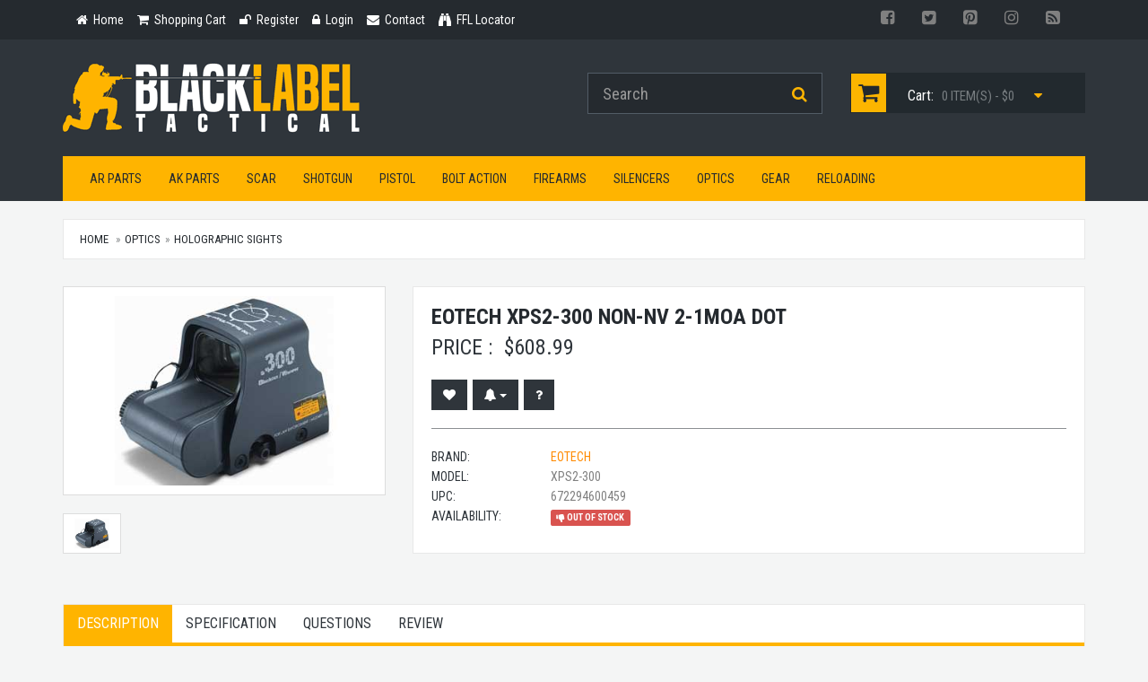

--- FILE ---
content_type: text/html; charset=UTF-8
request_url: https://www.blacklabeltactical.com/eotech-xps2-300-non-nv-2-1moa-dot.html
body_size: 10836
content:
<!-- 3037 /  -->

<!doctype html> <html lang="en" /> <head> <meta charset="utf-8" /> <!--[if IE]>
		<meta http-equiv="X-UA-Compatible" content="IE=Edge,chrome=1" />
	<![endif]--> <meta name="viewport" content="width=device-width, initial-scale=1.0" /> <meta name="description" content="EOTech Xps2-300 Non-nv 2-1moa Dot XPS2-300 EOTech XPS2 Non-Night Vision Compatible Sight 1MOA Black CR123 Lithium Battery XPS2-300" /> <meta name="keywords" content="EOTech Xps2-300 Non-nv 2-1moa Dot, EOTech XPS2-300, XPS2-300, 672294600459" /> <meta name="cache_date" content="01/16/26 08:11:51 PM" /> <meta name="robots" content="index, follow" /> <link rel="canonical" href="http://www.blacklabeltactical.com/eotech-xps2-300-non-nv-2-1moa-dot.html" /> <meta property="fb:app_id" content="373421099339574" /> <meta property="og:type" content="product" /> <meta property="og:url" content="http://www.blacklabeltactical.com/eotech-xps2-300-non-nv-2-1moa-dot.html" /> <meta property="og:title" content="EOTech Xps2-300 Non-nv 2-1moa Dot" /> <meta property="og:description" content="EOTech XPS2 Non-Night Vision Compatible Sight 1MOA Black CR123 Lithium Battery XPS2-300" /> <meta property="og:image" content="https://www.blacklabeltactical.com/assets/image/catalog/e/eotech-xps2-300-4445.jpg" /> <title>EOTech Xps2-300 Non-nv 2-1moa Dot XPS2-300 | Black Label Tactical</title> <link href="//fonts.googleapis.com/css?family=Roboto+Condensed:300italic,400italic,700italic,400,300,700" rel="stylesheet" type="text/css"> <link href="https://fonts.googleapis.com/css2?family=Open+Sans:wght@400;700&display=swap" rel="stylesheet"> <link href="/css/bootstrap-3.3.5.min.css" rel="stylesheet"> <link href="/css/yamm3/yamm/yamm.css" rel="stylesheet"> <link href="/css/magnific-popup.css" rel="stylesheet"> <link href="/js/jquery-slick-1.5.7/slick/slick.css" rel="stylesheet"> <link href="/js/jquery-slick-1.5.7/slick/slick-theme.css" rel="stylesheet"> <link href="js/bootstrap-star-rating/css/star-rating.min.css" rel="stylesheet"> <link href="/js/bootstrap-fileinput/css/fileinput.min.css" rel="stylesheet"> <link href="/css/style.css" rel="stylesheet"> <link href="/css/customized.css" rel="stylesheet"> <link href="/css/responsive.css" rel="stylesheet"> <!--[if lt IE 9]>
		<script src="/js/ie8-responsive-file-warning.js"></script>
	<![endif]--> <!--[if lt IE 9]>
      <script src="https://oss.maxcdn.com/libs/html5shiv/3.7.0/html5shiv.js"></script>
      <script src="https://oss.maxcdn.com/libs/respond.js/1.4.2/respond.min.js"></script>
    <![endif]--> <link rel="apple-touch-icon" sizes="57x57" href="/images/fav/apple-touch-icon-57x57.png"> <link rel="apple-touch-icon" sizes="60x60" href="/images/fav/apple-touch-icon-60x60.png"> <link rel="icon" type="image/png" href="/images/fav/favicon-32x32.png" sizes="32x32"> <link rel="icon" type="image/png" href="/images/fav/favicon-16x16.png" sizes="16x16"> <link rel="manifest" href="/images/fav/manifest.json"> <link rel="mask-icon" href="/images/fav/safari-pinned-tab.svg" color="#5bbad5"> <link rel="shortcut icon" href="/images/fav/favicon.ico"> <meta name="apple-mobile-web-app-title" content="Black Label Tactical"> <meta name="application-name" content="Black Label Tactical"> <meta name="msapplication-TileColor" content="#da532c"> <meta name="msapplication-config" content="/images/fav/browserconfig.xml"> <meta name="theme-color" content="#ffffff"> <script>
		
	  (function(i,s,o,g,r,a,m){i['GoogleAnalyticsObject']=r;i[r]=i[r]||function(){
	  (i[r].q=i[r].q||[]).push(arguments)},i[r].l=1*new Date();a=s.createElement(o),
	  m=s.getElementsByTagName(o)[0];a.async=1;a.src=g;m.parentNode.insertBefore(a,m)
	  })(window,document,'script','https://www.google-analytics.com/analytics.js','ga');
	
	  ga('create', 'UA-28739314-1', 'auto');
	  ga('send', 'pageview');
	  
	</script> </head> <body> <header id="header-area"> <div class="header-top"> <div class="container"> <div class="col-sm-8 col-xs-12"> <div class="header-links"> <ul class="nav navbar-nav pull-left"> <li> <a href="index.html"> <i class="fa fa-home" title="Home"></i> <span class="hidden-sm hidden-xs">
												Home
											</span> </a> </li> <li> <a href="/cart.html"> <i class="fa fa-shopping-cart" title="Shopping Cart"></i> <span class="hidden-sm hidden-xs">
												Shopping Cart
											</span> </a> </li> <li> <a href="/login.html"> <i class="fa fa-unlock" title="Register"></i> <span class="hidden-sm hidden-xs">
												Register
											</span> </a> </li> <li> <a href="/login.html"> <i class="fa fa-lock" title="Login"></i> <span class="hidden-sm hidden-xs">
												Login
											</span> </a> </li> <li> <a href="/contact-us.html"> <i class="fa fa-envelope" title="Contact"></i> <span class="hidden-sm hidden-xs">
												Contact
											</span> </a> </li> <li> <a href="/ffl-locator.html"> <i class="fa fa-binoculars" aria-hidden="true"></i> <span class="hidden-sm hidden-xs">
												FFL Locator
											</span> </a> </li> </ul> </div> </div> <div class="col-sm-4 col-xs-12"> <div class="pull-right"> <div class="btn-group"> <a href="https://www.facebook.com/blacklabeltactical" class="btn btn-link btn-social btn-fb" target="blank"><i class="fa fa-facebook-square"></i></a> <a href="https://twitter.com/bltactical" class="btn btn-link btn-social btn-tw" target="blank"><i class="fa fa-twitter-square"></i></a> <a href="https://www.pinterest.com/bltactical/" class="btn btn-link btn-social btn-pn" target="blank"><i class="fa fa-pinterest-square"></i></a> <a href="https://instagram.com/blacklabeltactical/" class="btn btn-link btn-social btn-ig" target="blank"><i class="fa fa-instagram"></i></a> <a href="http://blog.blacklabeltactical.com/" class="btn btn-link btn-social btn-rss" target="blank"><i class="fa fa-rss-square"></i></a> </div> </div> </div> </div> </div> <div class="container"> <div class="main-header"> <div class="row"> <div class="col-md-6"> <div id="logo"> <a href="index.html"><img src="/images/black-label-tactical-logo.png" title="Black Label Tactical" alt="Black Label Tactical" class="img-responsive" /></a> </div> </div> <div class="col-md-3"> <form action="search.html" method="get" id="FRMtopsearch"> <div id="search"> <div class="input-group"> <input type="text" class="form-control input-lg searchinput-suggester-header" name="query" value="" placeholder="Search" autocomplete="off"> <span class="input-group-btn"> <button class="btn btn-lg" type="submit"> <i class="fa fa-search"></i> </button> </span> </div> </div> </form> </div> <div class="col-md-3" id="QuickCart"> <div id="cart" class="btn-group btn-block"> <button type="button" data-toggle="dropdown" class="btn btn-block btn-lg dropdown-toggle"> <i class="fa fa-shopping-cart"></i> <span class="hidden-md">Cart:</span> <span id="cart-total">0 item(s) - $</span> <i class="fa fa-caret-down"></i> </button> <ul class="dropdown-menu pull-right"> <li> <table class="table table-bordered total"> <tr> <td class="text-center"><strong>Your Cart is Empty</strong></td> </tr> </table> </li> </ul> </div> </div> </div> </div> <nav id="main-menu-mm" class="navbar" role="navigation"> <div class="navbar-header"> <button type="button" class="btn btn-navbar navbar-toggle" data-toggle="collapse" data-target=".navbar-cat-collapse"> <span class="sr-only">Toggle Navigation</span> <i class="fa fa-bars"></i> </button> </div> <div class="collapse navbar-collapse navbar-cat-collapse"> <ul class="nav navbar-nav"> <li class="dropdown mega-dropdown"> <a href="#" class="dropdown-toggle" data-toggle="dropdown">AR Parts</a> <ul class="dropdown-menu mega-dropdown-menu row"> <li class="col-sm-3"> <ul> <li><a href="/ar-parts-magazines.html">Magazines</a></li> <li><a href="/ar-parts-gas-piston-systems.html">Gas Piston Systems</a></li> <li><a href="/ar-parts-flip-up-sights.html">Flip-Up Sights</a></li> <li><a href="/ar-parts-tools.html">Tools</a></li> </ul> </li> <li class="col-sm-3"> <ul> <li><a href="/ar-parts-optic-mounts.html">Optic Mounts</a></li> <li><a href="/ar-parts-slings.html">Slings</a></li> <li><a href="/ar-parts-upper-parts.html">Upper Parts</a></li> </ul> </li> <li class="col-sm-3"> <ul> <li><a href="/ar-parts-lower-parts.html">Lower Parts</a></li> <li><a href="/ar-parts-complete-ar-rifles.html">Complete AR Rifles</a></li> <li><a href="/ar-parts-complete-ar-pistols.html">Complete AR Pistols</a></li> </ul> </li> <li class="col-sm-3"> <ul> <li><a href="/ar-parts-caliber-conversions.html">Caliber Conversions</a></li> <li><a href="/ar-parts-fixed-sights.html">Fixed Sights</a></li> <li><a href="/ar-parts-weapon-lights.html">Weapon Lights</a></li> </ul> </li> </ul> </li> </ul> <ul class="nav navbar-nav"> <li class="dropdown mega-dropdown"> <a href="#" class="dropdown-toggle" data-toggle="dropdown">AK Parts</a> <ul class="dropdown-menu mega-dropdown-menu row"> <li class="col-sm-3"> <ul> <li><a href="/ak-parts-muzzle-brakes.html">Muzzle Brakes</a></li> <li><a href="/ak-parts-ak-saiga-buttstocks.html">AK & Saiga Buttstocks</a></li> <li><a href="/ak-parts-magazines.html">Magazines</a></li> <li><a href="/ak-parts-tools.html">Tools</a></li> <li><a href="/ak-parts-stock-sets.html">Stock Sets</a></li> </ul> </li> <li class="col-sm-3"> <ul> <li><a href="/ak-parts-hand-guards.html">Hand Guards</a></li> <li><a href="/ak-parts-grips.html">Grips</a></li> <li><a href="/ak-parts-parts.html">Parts</a></li> <li><a href="/ak-parts-vertical-grips.html">Vertical Grips</a></li> <li><a href="/ak-parts-saiga-shotguns-parts.html">Saiga Shotguns Parts</a></li> </ul> </li> <li class="col-sm-3"> <ul> <li><a href="/ak-parts-slings.html">Slings</a></li> <li><a href="/ak-parts-optic-mounts.html">Optic Mounts</a></li> <li><a href="/ak-parts-misc-parts.html">Misc. Parts</a></li> <li><a href="/ak-parts-ak-saiga-rifles.html">AK Saiga Rifles</a></li> <li><a href="/ak-parts-ak-saiga-pistols.html">AK & Saiga Pistols</a></li> </ul> </li> <li class="col-sm-3"> <ul> <li><a href="/ak-parts-saiga-shotguns.html">Saiga Shotguns</a></li> <li><a href="/ak-parts-weapon-lights.html">Weapon Lights</a></li> <li><a href="/ak-parts-slide-fire.html">Slide Fire</a></li> <li><a href="/ak-parts-pistol-braces.html">Pistol Braces</a></li> </ul> </li> </ul> </li> </ul> <ul class="nav navbar-nav"> <li class="dropdown mega-dropdown"> <a href="#" class="dropdown-toggle" data-toggle="dropdown">SCAR</a> <ul class="dropdown-menu mega-dropdown-menu row"> <li class="col-sm-3"> <ul> <li><a href="/scar-lower-parts.html">Lower Parts</a></li> </ul> </li> <li class="col-sm-3"> <ul> <li><a href="/scar-scar-style-rifles.html">SCAR Style Rifles</a></li> </ul> </li> <li class="col-sm-3"> <ul> <li><a href="/scar-upper-parts.html">Upper Parts</a></li> </ul> </li> <li class="col-sm-3"> <ul> <li><a href="/scar-magazines.html">Magazines</a></li> </ul> </li> </ul> </li> </ul> <ul class="nav navbar-nav"> <li class="dropdown mega-dropdown"> <a href="#" class="dropdown-toggle" data-toggle="dropdown">Shotgun</a> <ul class="dropdown-menu mega-dropdown-menu row"> <li class="col-sm-3"> <ul> <li><a href="/shotgun-remington-870.html">Remington 870</a></li> <li><a href="/shotgun-mossberg-500.html">Mossberg 500</a></li> </ul> </li> <li class="col-sm-3"> <ul> <li><a href="/shotgun-raa-mka-1919.html">RAA MKA 1919</a></li> </ul> </li> <li class="col-sm-3"> <ul> <li><a href="/shotgun-benelli.html">Benelli</a></li> </ul> </li> <li class="col-sm-3"> <ul> <li><a href="/shotgun-keltec-ksg.html">Keltec KSG</a></li> </ul> </li> </ul> </li> </ul> <ul class="nav navbar-nav"> <li class="dropdown mega-dropdown"> <a href="#" class="dropdown-toggle" data-toggle="dropdown">Pistol</a> <ul class="dropdown-menu mega-dropdown-menu row"> <li class="col-sm-3"> <ul> <li><a href="/pistol-glock.html">Glock</a></li> <li><a href="/pistol-smith-wesson.html">Smith & Wesson</a></li> <li><a href="/pistol-vickers-glock.html">Vickers Glock</a></li> </ul> </li> <li class="col-sm-3"> <ul> <li><a href="/pistol-threaded-barrels.html">Threaded Barrels</a></li> <li><a href="/pistol-caliber-conversions.html">Caliber Conversions</a></li> <li><a href="/pistol-crimson-trace.html">Crimson Trace</a></li> </ul> </li> <li class="col-sm-3"> <ul> <li><a href="/pistol-magazines.html">Magazines</a></li> <li><a href="/pistol-thread-adapters.html">Thread Adapters</a></li> <li><a href="/pistol-weapon-lights.html">Weapon Lights</a></li> </ul> </li> <li class="col-sm-3"> <ul> <li><a href="/pistol-1911.html">1911</a></li> <li><a href="/pistol-wilson-combat.html">Wilson Combat</a></li> <li><a href="/pistol-lasers.html">Lasers</a></li> </ul> </li> </ul> </li> </ul> <ul class="nav navbar-nav"> <li class="dropdown mega-dropdown"> <a href="#" class="dropdown-toggle" data-toggle="dropdown">Bolt Action</a> <ul class="dropdown-menu mega-dropdown-menu row"> <li class="col-sm-3"> <ul> <li><a href="/bolt-action-remington-700-series.html">Remington 700 Series</a></li> <li><a href="/bolt-action-colt-precision-rifles.html">Colt Precision Rifles</a></li> </ul> </li> <li class="col-sm-3"> <ul> <li><a href="/bolt-action-fn-herstal-precision-rifles.html">FN Herstal Precision Rifles</a></li> <li><a href="/bolt-action-savage-precision-rifles.html">Savage Precision Rifles</a></li> </ul> </li> <li class="col-sm-3"> <ul> <li><a href="/bolt-action-armalite-precision-rifles.html">Armalite Precision Rifles</a></li> <li><a href="/bolt-action-barrett-precision-rifles.html">Barrett Precision Rifles</a></li> </ul> </li> <li class="col-sm-3"> <ul> <li><a href="/bolt-action-ruger-precision-rifle.html">Ruger Precision Rifle</a></li> <li><a href="/bolt-action-stock-systems.html">Stock Systems</a></li> </ul> </li> </ul> </li> </ul> <ul class="nav navbar-nav"> <li class="dropdown mega-dropdown"> <a href="#" class="dropdown-toggle" data-toggle="dropdown">Firearms</a> <ul class="dropdown-menu mega-dropdown-menu row"> <li class="col-sm-3"> <ul> <li><a href="/firearms-ar15-m4-style.html">AR15 / M4 Style</a></li> <li><a href="/firearms-ak47-ak74-saiga.html">AK47 / AK74 / Saiga </a></li> <li><a href="/firearms-saiga-shotguns.html">Saiga Shotguns</a></li> <li><a href="/firearms-heckler-koch.html">Heckler & Koch</a></li> <li><a href="/firearms-1911-pistols.html">1911 Pistols</a></li> <li><a href="/firearms-beretta.html">Beretta</a></li> <li><a href="/firearms-sig-sauer.html">Sig Sauer</a></li> <li><a href="/firearms-37mm-launchers.html">37mm Launchers</a></li> <li><a href="/firearms-springfield-armory.html">Springfield Armory</a></li> <li><a href="/firearms-colt.html">Colt</a></li> <li><a href="/firearms-glock.html">Glock</a></li> <li><a href="/firearms-masterpiece-arms.html">MasterPiece Arms</a></li> </ul> </li> <li class="col-sm-3"> <ul> <li><a href="/firearms-mossberg.html">Mossberg</a></li> <li><a href="/firearms-smith-wesson.html">Smith & Wesson</a></li> <li><a href="/firearms-barrett.html">Barrett</a></li> <li><a href="/firearms-ar10-rifles.html">AR10 Rifles</a></li> <li><a href="/firearms-kahr.html">Kahr</a></li> <li><a href="/firearms-rock-island.html">Rock Island</a></li> <li><a href="/firearms-primary-weapons-systems.html">Primary Weapons Systems</a></li> <li><a href="/firearms-pof.html">POF</a></li> <li><a href="/firearms-kel-tec.html">Kel-Tec</a></li> <li><a href="/firearms-fn.html">FN</a></li> <li><a href="/firearms-scar-acr.html">SCAR / ACR</a></li> </ul> </li> <li class="col-sm-3"> <ul> <li><a href="/firearms-walther.html">Walther</a></li> <li><a href="/firearms-lwrc.html">LWRC</a></li> <li><a href="/firearms-bushmaster.html">Bushmaster</a></li> <li><a href="/firearms-cmmg.html">CMMG</a></li> <li><a href="/firearms-black-rain-ordnance.html">Black Rain Ordnance</a></li> <li><a href="/firearms-daniel-defense.html">Daniel Defense</a></li> <li><a href="/firearms-knights-armament.html">Knights Armament</a></li> <li><a href="/firearms-noveske.html">Noveske</a></li> <li><a href="/firearms-hi-point.html">Hi-Point</a></li> <li><a href="/firearms-remington.html">Remington</a></li> <li><a href="/firearms-kriss-usa.html">Kriss USA</a></li> </ul> </li> <li class="col-sm-3"> <ul> <li><a href="/firearms-iwi-us-inc.html">IWI US, Inc.</a></li> <li><a href="/firearms-arsenal-inc.html">Arsenal, Inc.</a></li> <li><a href="/firearms-adams-arms.html">Adams Arms</a></li> <li><a href="/firearms-ruger.html">Ruger</a></li> <li><a href="/firearms-yankee-hill-machine.html">Yankee Hill Machine</a></li> <li><a href="/firearms-ohio-ordnance-works.html">Ohio Ordnance Works</a></li> <li><a href="/firearms-cz.html">CZ</a></li> <li><a href="/firearms-zenith-firearms.html">Zenith Firearms</a></li> <li><a href="/firearms-sphinx.html">Sphinx</a></li> <li><a href="/firearms-century-arms.html">Century Arms</a></li> <li><a href="/firearms-spike-s-tactical.html">Spike's Tactical</a></li> </ul> </li> </ul> </li> </ul> <ul class="nav navbar-nav"> <li class="dropdown mega-dropdown"> <a href="#" class="dropdown-toggle" data-toggle="dropdown">Silencers</a> <ul class="dropdown-menu mega-dropdown-menu row"> <li class="col-sm-3"> <ul> <li><a href="/silencers-aac.html">AAC</a></li> <li><a href="/silencers-gemtech.html">Gemtech</a></li> <li><a href="/silencers-surefire.html">Surefire</a></li> <li><a href="/silencers-tactical-solutions.html">Tactical Solutions</a></li> <li><a href="/silencers-pistol-suppressors.html">Pistol Suppressors</a></li> </ul> </li> <li class="col-sm-3"> <ul> <li><a href="/silencers-rifle-suppressors.html">Rifle Suppressors</a></li> <li><a href="/silencers-rimfire-suppressors.html">Rimfire Suppressors</a></li> <li><a href="/silencers-knights-armament.html">Knights Armament</a></li> <li><a href="/silencers-yankee-hill-machine.html">Yankee Hill Machine</a></li> <li><a href="/silencers-silencerco.html">SilencerCo</a></li> </ul> </li> <li class="col-sm-3"> <ul> <li><a href="/silencers-dead-air.html">Dead Air</a></li> <li><a href="/silencers-awc.html">AWC</a></li> <li><a href="/silencers-shotgun.html">Shotgun</a></li> <li><a href="/silencers-sig-sauer.html">Sig Sauer</a></li> </ul> </li> <li class="col-sm-3"> <ul> <li><a href="/silencers-griffin-armament.html">Griffin Armament</a></li> <li><a href="/silencers-b-t.html">B&T</a></li> <li><a href="/silencers-covers.html">Covers</a></li> <li><a href="/silencers-rugged.html">Rugged</a></li> </ul> </li> </ul> </li> </ul> <ul class="nav navbar-nav"> <li class="dropdown mega-dropdown"> <a href="#" class="dropdown-toggle" data-toggle="dropdown">Optics</a> <ul class="dropdown-menu mega-dropdown-menu row"> <li class="col-sm-3"> <ul> <li><a href="/optics-red-dot-sights.html">Red Dot Sights</a></li> <li><a href="/optics-reflex-sight.html">Reflex Sight</a></li> <li><a href="/optics-holographic-sights.html">Holographic Sights</a></li> <li><a href="/optics-magnifiers.html">Magnifiers</a></li> <li><a href="/optics-mounts.html">Mounts</a></li> </ul> </li> <li class="col-sm-3"> <ul> <li><a href="/optics-batteries.html">Batteries</a></li> <li><a href="/optics-lens-covers.html">Lens Covers</a></li> <li><a href="/optics-binoculars.html">Binoculars</a></li> <li><a href="/optics-night-vision.html">Night Vision</a></li> <li><a href="/optics-acog.html">ACOG</a></li> </ul> </li> <li class="col-sm-3"> <ul> <li><a href="/optics-scopes.html">Scopes</a></li> <li><a href="/optics-accessories.html">Accessories</a></li> <li><a href="/optics-laser-gun-sights.html">Laser Gun Sights</a></li> <li><a href="/optics-ir-laser-sights.html">IR Laser Sights</a></li> <li><a href="/optics-back-up-iron-sights.html">Back-Up Iron Sights</a></li> </ul> </li> <li class="col-sm-3"> <ul> <li><a href="/optics-pistol-sights.html">Pistol Sights</a></li> <li><a href="/optics-spotting-scopes.html">Spotting Scopes</a></li> <li><a href="/optics-rangefinders.html">Rangefinders</a></li> <li><a href="/optics-thermal-sights.html">Thermal Sights</a></li> </ul> </li> </ul> </li> </ul> <ul class="nav navbar-nav"> <li class="dropdown mega-dropdown"> <a href="#" class="dropdown-toggle" data-toggle="dropdown">Gear</a> <ul class="dropdown-menu mega-dropdown-menu row"> <li class="col-sm-3"> <ul> <li><a href="/gear-gun-cases-bags.html">Gun Cases & Bags</a></li> <li><a href="/gear-clothing.html">Clothing</a></li> <li><a href="/gear-training-videos.html">Training Videos</a></li> <li><a href="/gear-books.html">Books</a></li> <li><a href="/gear-bipods.html">Bipods</a></li> <li><a href="/gear-knives.html">Knives</a></li> </ul> </li> <li class="col-sm-3"> <ul> <li><a href="/gear-flashlights.html">Flashlights</a></li> <li><a href="/gear-miscellaneous.html">Miscellaneous</a></li> <li><a href="/gear-targets.html">Targets</a></li> <li><a href="/gear-self-defense.html">Self Defense</a></li> <li><a href="/gear-hearing-protection.html">Hearing Protection</a></li> </ul> </li> <li class="col-sm-3"> <ul> <li><a href="/gear-eye-protection.html">Eye Protection</a></li> <li><a href="/gear-tactical-gear.html">Tactical Gear</a></li> <li><a href="/gear-gunsmith-tools.html">Gunsmith Tools</a></li> <li><a href="/gear-gun-cleaning.html">Gun Cleaning</a></li> <li><a href="/gear-freeze-dried-food.html">Freeze Dried Food</a></li> </ul> </li> <li class="col-sm-3"> <ul> <li><a href="/gear-gun-safes.html">Gun Safes</a></li> <li><a href="/gear-phone-tablet.html">Phone & Tablet</a></li> <li><a href="/gear-duracoat-paint.html">Duracoat Paint</a></li> <li><a href="/gear-training-equipment.html">Training Equipment</a></li> <li><a href="/gear-magpul-daka.html">Magpul Daka</a></li> </ul> </li> </ul> </li> </ul> <ul class="nav navbar-nav"> <li class="dropdown mega-dropdown"> <a href="#" class="dropdown-toggle" data-toggle="dropdown">Reloading</a> <ul class="dropdown-menu mega-dropdown-menu row"> <li class="col-sm-3"> <ul> <li><a href="/reloading-single-stage-presses.html">Single Stage Presses</a></li> <li><a href="/reloading-progressive-presses.html">Progressive Presses</a></li> <li><a href="/reloading-die-sets.html">Die Sets</a></li> </ul> </li> <li class="col-sm-3"> <ul> <li><a href="/reloading-reloading-tools.html">Reloading Tools</a></li> <li><a href="/reloading-bullet-casting.html">Bullet Casting</a></li> <li><a href="/reloading-reloading-press-part.html">Reloading Press Part</a></li> </ul> </li> <li class="col-sm-3"> <ul> <li><a href="/reloading-tumbling.html">Tumbling</a></li> <li><a href="/reloading-scales.html">Scales</a></li> </ul> </li> <li class="col-sm-3"> <ul> <li><a href="/reloading-miscellaneous.html">Miscellaneous</a></li> <li><a href="/reloading-ultrasonic-cleaners.html">UltraSonic Cleaners</a></li> </ul> </li> </ul> </li> </ul> </div> </nav> </div> </header> <div id="ProductTopper" class="ProductTopper-Default"> <div class="container"> <div class="row"> <div class="hidden-xs col-sm-4 text-left"> <img src="/assets/image/catalog/e/eotech-xps2-300-4445.jpg" alt="EOTech EOTech Xps2-300 Non-nv 2-1moa Dot" class="img-responsive thumbnail" /> </div> <div class="col-xs-12 col-sm-8 text-right"> <h4 class="title uppercase">EOTech Xps2-300 Non-nv 2-1moa Dot</h4> <h5 class="price">
															OUT OF STOCK 
														 - 			
							$<span rel-price="608.99" class="showprice"></span> </h5> <div class="cart-button button-group"> </div> </div> </div> </div> </div> <input type="hidden" id="productid" value="3037"> <input type="hidden" id="virtual" value="N"> <input type="hidden" id="cid" value="172"> <div id="main-container" class="container"> <ol class="breadcrumb"> <li><a href="index.html">Home</a></li> <li ><a href='optics.html'>Optics</a></li><li class="active"><a href='optics-holographic-sights.html'>Holographic Sights</a></li> </ol> <div itemscope itemtype="http://schema.org/Product" class="hidden"> <span itemprop="brand">EOTech</span> <span itemprop="name">EOTech Xps2-300 Non-nv 2-1moa Dot</span> <img itemprop="image" src="https://www.blacklabeltactical.com/assets/image/catalog/e/eotech-xps2-300-4445.jpg" alt="EOTech EOTech Xps2-300 Non-nv 2-1moa Dot" /> <span itemprop="description">EOTech XPS2 Non-Night Vision Compatible Sight 1MOA Black CR123 Lithium Battery XPS2-300<br /> <br /></span> <span itemprop="mpn">XPS2-300</span> <span itemprop="offers" itemscope itemtype="http://schema.org/Offer"> <meta itemprop="priceCurrency" content="USD" /> <span itemprop="price">608.99</span> <link itemprop="availability" href="http://schema.org/OutOfStock"/></span> </span> </div> <div class="row product-info full"> <div class="col-sm-4 images-block"> <a href="/assets/image/catalog/e/eotech-xps2-300-4445.jpg"> <img id="ProductMainImg" src="/assets/image/catalog/e/eotech-xps2-300-4445.jpg" alt="EOTech EOTech Xps2-300 Non-nv 2-1moa Dot" class="img-responsive thumbnail" /> </a> <ul class="list-unstyled list-inline"> <li> <a href="/assets/image/catalog/e/eotech-xps2-300-4445.jpg"> <img src="/assets/image/catalog/e/eotech-xps2-300-4445.jpg" alt="EOTech Xps2-300 Non-nv 2-1moa Dot XPS2-300 Photo 1" title="EOTech Xps2-300 Non-nv 2-1moa Dot XPS2-300 Photo 1" class="img-responsive thumbnail" style="max-width:65px" /> </a> </li> </ul> </div> <div class="col-sm-8 product-details"> <div class="panel-smart"> <h1 style="font-weight:bold;">EOTech Xps2-300 Non-nv 2-1moa Dot</h1> <div class="price"> <span class="price-head">Price :</span> <span class="price-new">$<span rel-price="608.99" class="showprice"></span></span> </div> <br /> <div class="options"> <div class="cart-button button-group"> <button type="button" rel-productid="3037" title="Wishlist" title="Wishlist" class="btn btn-wishlist BTNaddtowishlist"> <i class="fa fa-heart"></i> </button> <div class="btn-group"> <button type="button" class="btn btn-compare dropdown-toggle" data-toggle="dropdown" title="Stock & Price Notifications"> <i class="fa fa-bell"></i> <span class="caret"></span></button> <ul class="dropdown-menu" role="menu"> <li><a href="#" rel-productid="3037" rel-alert-mode="AddStock" class="BTNnotify"><i class="fa fa-plus-circle"></i> Notify on In Stock</a></li> <li><a href="#" rel-productid="3037" rel-alert-mode="AddPrice" class="BTNnotify"><i class="fa fa-plus-circle"></i> Notify on Price Change</a></li> </ul> </div> <button type="button" title="Product Questions" class="btn btn-compare BTNquestion"> <i class="fa fa-question"></i> </button> </div> </div> <hr /> <ul class="list-unstyled manufacturer"> <li> <span>Brand:</span> <a href="/eotech.html">EOTech</a> </li> <li><span>Model:</span> XPS2-300</li> <li itemprop="gtin13"><span>UPC:</span> 672294600459</li> <li> <span>Availability:</span> <strong class="label label-danger"><i class="fa fa-thumbs-down"></i> Out Of Stock</strong> </li> </ul> <div id="share"></div> </div> </div> </div> <div class="tabs-panel panel-smart" id="TABSmain"> <ul class="nav nav-tabs"> <li class="active"><a href="#tab-description">Description</a></li> <li><a href="#tab-specification">Specification</a></li> <li><a href="#tab-questions">Questions</a></li> <li> <a href="#tab-review">Review
												</a> </li> </ul> <div class="tab-content clearfix"> <div class="tab-pane active" id="tab-description"> <div class="well well-lg">
							EOTech XPS2 Non-Night Vision Compatible Sight 1MOA Black CR123 Lithium Battery XPS2-300<br /> <br /> </div> </div> <div class="tab-pane" id="tab-specification"> <div class="well well-lg"> <table class="table table-bordered"> <tbody> <tr> <td><strong>UPC</strong></td> <td>672294600459</td> </tr> <tr> <td><strong>MSRP</strong></td> <td>$549.00</td> </tr> <tr> <td><strong>Accessories</strong></td> <td>CR123</td> </tr> <tr> <td><strong>Description</strong></td> <td>Rear Buttons</td> </tr> <tr> <td><strong>Finish / Color</strong></td> <td>Black</td> </tr> <tr> <td><strong>Fit</strong></td> <td>.300 AAC Blackout</td> </tr> <tr> <td><strong>Manufacturer Part#</strong></td> <td>XPS2-300</td> </tr> <tr> <td><strong>Model</strong></td> <td>XPS2</td> </tr> <tr> <td><strong>Notes</strong></td> <td>CR123 Lithium Battery</td> </tr> <tr> <td><strong>Reticle</strong></td> <td>68MOA Ring with 2 1MOA Dots</td> </tr> <tr> <td><strong>Sub-Model</strong></td> <td>Holographic</td> </tr> <tr> <td><strong>Type</strong></td> <td>Non-Night Vision Compatible Sight</td> </tr> <tr> <td><strong>Weight (Lbs)</strong></td> <td>0.00</td> </tr> </tbody> </table> </div> </div> <div class="tab-pane" id="tab-questions"> <div class="text-center"> <a href="/login.html" class="btn btn-primary" role="button">Please Login / Register to Ask a Question</a> </div> <p>&nbsp;</p> <div class="well well-lg"><h4>It's hard to believe but there are no questions for this product.</h4></div> </div> <div class="tab-pane" id="tab-review"> <div class="row-fluid" id="PANEreviewform"> <div class="span12"> <a href="/login.html" class="btn btn-block btn-warning" role="button">Login to write a review</a> </div> </div> <p><hr></p> <div class="well well-lg"><h4>No Reviews at this time.</h4></div> </div> </div> </div> <div class="product-info-box"> <h4 class="heading">Similar Products</h4> <div class="span12"> <div id="SLDsimilar" class="slider responsive"> <div> <div class="product-col" itemscope itemtype="http://schema.org/Product"> <div class="image"> <a href="/eotech-exps2-0-1-dot-qd-mount-black.html"> <img data-lazy="/assets/image/catalog/e/eotech-exps2-0-0329.jpg" src="/images/defaults/505858-1.png" alt="EOTech EXPS2-0 1 Dot QD Mount Black" title="EOTech EXPS2-0 1 Dot QD Mount Black" class="img-responsive" style="margin: 0 auto;min-height:150px;max-height:150px;" /> </a> </div> <div class="caption"> <h4 itemprop="name"><a href="/eotech-exps2-0-1-dot-qd-mount-black.html" itemprop="url">EOTech EXPS2-0 1 Dot QD Mount Black</a></h4> <meta itemprop="brand" content="EOTech" /> <meta itemprop="mpn" content="EXPS2-0" /> <meta itemprop="gtin13" content="672294600275" /> <div class="price" itemprop="offers" itemscope itemtype="http://schema.org/Offer"> <meta itemprop="priceCurrency" content="USD" /> <meta itemprop="price" content="644.99" /> <span class="price-new">$<span rel-price="644.99" class="showprice"></span></span> <link itemprop="availability" href="http://schema.org/InStock"/> </div> <div class="small" title="0 out of 5 Stars"> <span class="text-muted"><i class="fa fa-star-o"></i> Not Rated Yet</span> </div> <div class="cart-button button-group"> <button type="button" rel-productid="112" title="Wishlist" class="btn btn-wishlist BTNaddtowishlist"> <i class="fa fa-heart"></i> </button> <button type="button" title="Compare" class="btn btn-compare"> <i class="fa fa-bar-chart-o"></i> </button> <button type="button" rel-productid="112" class="btn btn-cart BTNaddtocart">Add to cart <i class="fa fa-shopping-cart"></i></button> </div> </div> </div> </div> <div> <div class="product-col" itemscope itemtype="http://schema.org/Product"> <div class="image"> <a href="/eotech-exps3-0-night-vision-1-dot-qd-mount-black.html"> <img data-lazy="/assets/image/catalog/e/eotech-exps3-0-0334.jpg" src="/images/defaults/505858-1.png" alt="EOTech EXPS3-0 Night Vision 1 Dot QD Mount Black" title="EOTech EXPS3-0 Night Vision 1 Dot QD Mount Black" class="img-responsive" style="margin: 0 auto;min-height:150px;max-height:150px;" /> </a> </div> <div class="caption"> <h4 itemprop="name"><a href="/eotech-exps3-0-night-vision-1-dot-qd-mount-black.html" itemprop="url">EOTech EXPS3-0 Night Vision 1 Dot QD Mount Black</a></h4> <meta itemprop="brand" content="EOTech" /> <meta itemprop="mpn" content="EXPS3-0" /> <meta itemprop="gtin13" content="672294600336" /> <div class="price" itemprop="offers" itemscope itemtype="http://schema.org/Offer"> <meta itemprop="priceCurrency" content="USD" /> <meta itemprop="price" content="748.99" /> <span class="price-new">$<span rel-price="748.99" class="showprice"></span></span> <link itemprop="availability" href="http://schema.org/InStock"/> </div> <div class="small" title="0 out of 5 Stars"> <span class="text-muted"><i class="fa fa-star-o"></i> Not Rated Yet</span> </div> <div class="cart-button button-group"> <button type="button" rel-productid="114" title="Wishlist" class="btn btn-wishlist BTNaddtowishlist"> <i class="fa fa-heart"></i> </button> <button type="button" title="Compare" class="btn btn-compare"> <i class="fa fa-bar-chart-o"></i> </button> <button type="button" rel-productid="114" class="btn btn-cart BTNaddtocart">Add to cart <i class="fa fa-shopping-cart"></i></button> </div> </div> </div> </div> <div> <div class="product-col" itemscope itemtype="http://schema.org/Product"> <div class="image"> <a href="/eotech-exps3-0-night-vision-1-dot-qd-mount-tan.html"> <img data-lazy="/assets/image/catalog/e/eotech-exps3-0tan-0336.jpg" src="/images/defaults/505858-1.png" alt="EOTech EXPS3-0 Night Vision 1 Dot QD Mount Tan" title="EOTech EXPS3-0 Night Vision 1 Dot QD Mount Tan" class="img-responsive" style="margin: 0 auto;min-height:150px;max-height:150px;" /> </a> </div> <div class="caption"> <h4 itemprop="name"><a href="/eotech-exps3-0-night-vision-1-dot-qd-mount-tan.html" itemprop="url">EOTech EXPS3-0 Night Vision 1 Dot QD Mount Tan</a></h4> <meta itemprop="brand" content="EOTech" /> <meta itemprop="mpn" content="EXPS3-0TAN" /> <meta itemprop="gtin13" content="672294600350" /> <div class="price" itemprop="offers" itemscope itemtype="http://schema.org/Offer"> <meta itemprop="priceCurrency" content="USD" /> <meta itemprop="price" content="748.99" /> <span class="price-new">$<span rel-price="748.99" class="showprice"></span></span> <link itemprop="availability" href="http://schema.org/InStock"/> </div> <div class="small" title="0 out of 5 Stars"> <span class="text-muted"><i class="fa fa-star-o"></i> Not Rated Yet</span> </div> <div class="cart-button button-group"> <button type="button" rel-productid="115" title="Wishlist" class="btn btn-wishlist BTNaddtowishlist"> <i class="fa fa-heart"></i> </button> <button type="button" title="Compare" class="btn btn-compare"> <i class="fa fa-bar-chart-o"></i> </button> <button type="button" rel-productid="115" class="btn btn-cart BTNaddtocart">Add to cart <i class="fa fa-shopping-cart"></i></button> </div> </div> </div> </div> <div> <div class="product-col" itemscope itemtype="http://schema.org/Product"> <div class="image"> <a href="/eotech-xps2-0-lithium-battery.html"> <img data-lazy="/assets/image/catalog/e/eotech-xps2-0-0342.jpg" src="/images/defaults/505858-1.png" alt="EOTech XPS2-0 - Lithium Battery" title="EOTech XPS2-0 - Lithium Battery" class="img-responsive" style="margin: 0 auto;min-height:150px;max-height:150px;" /> </a> </div> <div class="caption"> <h4 itemprop="name"><a href="/eotech-xps2-0-lithium-battery.html" itemprop="url">EOTech XPS2-0 - Lithium Battery</a></h4> <meta itemprop="brand" content="EOTech" /> <meta itemprop="mpn" content="XPS2-0" /> <meta itemprop="gtin13" content="672294600206" /> <div class="price" itemprop="offers" itemscope itemtype="http://schema.org/Offer"> <meta itemprop="priceCurrency" content="USD" /> <meta itemprop="price" content="598.99" /> <span class="price-new">$<span rel-price="598.99" class="showprice"></span></span> <link itemprop="availability" href="http://schema.org/InStock"/> </div> <div class="small" title="0 out of 5 Stars"> <span class="text-muted"><i class="fa fa-star-o"></i> Not Rated Yet</span> </div> <div class="cart-button button-group"> <button type="button" rel-productid="118" title="Wishlist" class="btn btn-wishlist BTNaddtowishlist"> <i class="fa fa-heart"></i> </button> <button type="button" title="Compare" class="btn btn-compare"> <i class="fa fa-bar-chart-o"></i> </button> <button type="button" rel-productid="118" class="btn btn-cart BTNaddtocart">Add to cart <i class="fa fa-shopping-cart"></i></button> </div> </div> </div> </div> <div> <div class="product-col" itemscope itemtype="http://schema.org/Product"> <div class="image"> <a href="/eotech-xps2-1-non-nv-1-moa-dot.html"> <img data-lazy="/assets/image/catalog/e/eotech-xps2-1-0344.jpg" src="/images/defaults/505858-1.png" alt="EOTech XPS2-1 Non-NV 1 MOA Dot" title="EOTech XPS2-1 Non-NV 1 MOA Dot" class="img-responsive" style="margin: 0 auto;min-height:150px;max-height:150px;" /> </a> </div> <div class="caption"> <h4 itemprop="name"><a href="/eotech-xps2-1-non-nv-1-moa-dot.html" itemprop="url">EOTech XPS2-1 Non-NV 1 MOA Dot</a></h4> <meta itemprop="brand" content="EOTech" /> <meta itemprop="mpn" content="XPS2-1" /> <meta itemprop="gtin13" content="672294600213" /> <div class="price" itemprop="offers" itemscope itemtype="http://schema.org/Offer"> <meta itemprop="priceCurrency" content="USD" /> <meta itemprop="price" content="598.99" /> <span class="price-new">$<span rel-price="598.99" class="showprice"></span></span> <link itemprop="availability" href="http://schema.org/InStock"/> </div> <div class="small" title="0 out of 5 Stars"> <span class="text-muted"><i class="fa fa-star-o"></i> Not Rated Yet</span> </div> <div class="cart-button button-group"> <button type="button" rel-productid="119" title="Wishlist" class="btn btn-wishlist BTNaddtowishlist"> <i class="fa fa-heart"></i> </button> <button type="button" title="Compare" class="btn btn-compare"> <i class="fa fa-bar-chart-o"></i> </button> <button type="button" rel-productid="119" class="btn btn-cart BTNaddtocart">Add to cart <i class="fa fa-shopping-cart"></i></button> </div> </div> </div> </div> <div> <div class="product-col" itemscope itemtype="http://schema.org/Product"> <div class="image"> <a href="/eotech-xps3-0-red-dot-holographic-sight-black.html"> <img data-lazy="/assets/image/catalog/e/eotech-xps3-0-0351.jpg" src="/images/defaults/505858-1.png" alt="EOTech XPS3-0 Red Dot Holographic Sight - Black" title="EOTech XPS3-0 Red Dot Holographic Sight - Black" class="img-responsive" style="margin: 0 auto;min-height:150px;max-height:150px;" /> </a> </div> <div class="caption"> <h4 itemprop="name"><a href="/eotech-xps3-0-red-dot-holographic-sight-black.html" itemprop="url">EOTech XPS3-0 Red Dot Holographic Sight - Black</a></h4> <meta itemprop="brand" content="EOTech" /> <meta itemprop="mpn" content="XPS3-0" /> <meta itemprop="gtin13" content="672294600305" /> <div class="price" itemprop="offers" itemscope itemtype="http://schema.org/Offer"> <meta itemprop="priceCurrency" content="USD" /> <meta itemprop="price" content="698.99" /> <span class="price-new">$<span rel-price="698.99" class="showprice"></span></span> <link itemprop="availability" href="http://schema.org/InStock"/> </div> <div class="small" title="0 out of 5 Stars"> <span class="text-muted"><i class="fa fa-star-o"></i> Not Rated Yet</span> </div> <div class="cart-button button-group"> <button type="button" rel-productid="122" title="Wishlist" class="btn btn-wishlist BTNaddtowishlist"> <i class="fa fa-heart"></i> </button> <button type="button" title="Compare" class="btn btn-compare"> <i class="fa fa-bar-chart-o"></i> </button> <button type="button" rel-productid="122" class="btn btn-cart BTNaddtocart">Add to cart <i class="fa fa-shopping-cart"></i></button> </div> </div> </div> </div> <div> <div class="product-col" itemscope itemtype="http://schema.org/Product"> <div class="image"> <a href="/eotech-exps3-2-night-vision-2-dot-qd-mount-tan.html"> <img data-lazy="/assets/image/catalog/e/eotech-exps3-2tan-2135.jpg" src="/images/defaults/505858-1.png" alt="EOTech EXPS3-2 Night Vision 2 Dot QD Mount Tan " title="EOTech EXPS3-2 Night Vision 2 Dot QD Mount Tan " class="img-responsive" style="margin: 0 auto;min-height:150px;max-height:150px;" /> </a> </div> <div class="caption"> <h4 itemprop="name"><a href="/eotech-exps3-2-night-vision-2-dot-qd-mount-tan.html" itemprop="url">EOTech EXPS3-2 Night Vision 2 Dot QD Mount Tan </a></h4> <meta itemprop="brand" content="EOTech" /> <meta itemprop="mpn" content="EXPS3-2TAN" /> <meta itemprop="gtin13" content="672294600398" /> <div class="price" itemprop="offers" itemscope itemtype="http://schema.org/Offer"> <meta itemprop="priceCurrency" content="USD" /> <meta itemprop="price" content="748.99" /> <span class="price-new">$<span rel-price="748.99" class="showprice"></span></span> <link itemprop="availability" href="http://schema.org/InStock"/> </div> <div class="small" title="0 out of 5 Stars"> <span class="text-muted"><i class="fa fa-star-o"></i> Not Rated Yet</span> </div> <div class="cart-button button-group"> <button type="button" rel-productid="1188" title="Wishlist" class="btn btn-wishlist BTNaddtowishlist"> <i class="fa fa-heart"></i> </button> <button type="button" title="Compare" class="btn btn-compare"> <i class="fa fa-bar-chart-o"></i> </button> <button type="button" rel-productid="1188" class="btn btn-cart BTNaddtocart">Add to cart <i class="fa fa-shopping-cart"></i></button> </div> </div> </div> </div> <div> <div class="product-col" itemscope itemtype="http://schema.org/Product"> <div class="image"> <a href="/eotech-518-tactical-standard-aa-battery.html"> <img data-lazy="/assets/image/catalog/e/eotech-518-a65-7156.jpg" src="/images/defaults/505858-1.png" alt="EOTech 518 Tactical Standard AA Battery" title="EOTech 518 Tactical Standard AA Battery" class="img-responsive" style="margin: 0 auto;min-height:150px;max-height:150px;" /> </a> </div> <div class="caption"> <h4 itemprop="name"><a href="/eotech-518-tactical-standard-aa-battery.html" itemprop="url">EOTech 518 Tactical Standard AA Battery</a></h4> <meta itemprop="brand" content="EOTech" /> <meta itemprop="mpn" content="518.A65" /> <meta itemprop="gtin13" content="672294600527" /> <div class="price" itemprop="offers" itemscope itemtype="http://schema.org/Offer"> <meta itemprop="priceCurrency" content="USD" /> <meta itemprop="price" content="594.99" /> <span class="price-new">$<span rel-price="594.99" class="showprice"></span></span> <link itemprop="availability" href="http://schema.org/InStock"/> </div> <div class="small" title="0 out of 5 Stars"> <span class="text-muted"><i class="fa fa-star-o"></i> Not Rated Yet</span> </div> <div class="cart-button button-group"> <button type="button" rel-productid="5063" title="Wishlist" class="btn btn-wishlist BTNaddtowishlist"> <i class="fa fa-heart"></i> </button> <button type="button" title="Compare" class="btn btn-compare"> <i class="fa fa-bar-chart-o"></i> </button> <button type="button" rel-productid="5063" class="btn btn-cart BTNaddtocart">Add to cart <i class="fa fa-shopping-cart"></i></button> </div> </div> </div> </div> <div> <div class="product-col" itemscope itemtype="http://schema.org/Product"> <div class="image"> <a href="/eotech-xps2-green-68moa-ring-1moa-dot.html"> <img data-lazy="/assets/image/catalog/e/xps20grn-5e31e884401ff.jpg" src="/images/defaults/505858-1.png" alt="Eotech Xps2 Green 68moa Ring/1moa Dot" title="Eotech Xps2 Green 68moa Ring/1moa Dot" class="img-responsive" style="margin: 0 auto;min-height:150px;max-height:150px;" /> </a> </div> <div class="caption"> <h4 itemprop="name"><a href="/eotech-xps2-green-68moa-ring-1moa-dot.html" itemprop="url">Eotech Xps2 Green 68moa Ring/1moa Dot</a></h4> <meta itemprop="brand" content="EOTech" /> <meta itemprop="mpn" content="XPS2-0GRN" /> <meta itemprop="gtin13" content="672294600626" /> <div class="price" itemprop="offers" itemscope itemtype="http://schema.org/Offer"> <meta itemprop="priceCurrency" content="USD" /> <meta itemprop="price" content="708.99" /> <span class="price-new">$<span rel-price="708.99" class="showprice"></span></span> <link itemprop="availability" href="http://schema.org/InStock"/> </div> <div class="small" title="0 out of 5 Stars"> <span class="text-muted"><i class="fa fa-star-o"></i> Not Rated Yet</span> </div> <div class="cart-button button-group"> <button type="button" rel-productid="7695" title="Wishlist" class="btn btn-wishlist BTNaddtowishlist"> <i class="fa fa-heart"></i> </button> <button type="button" title="Compare" class="btn btn-compare"> <i class="fa fa-bar-chart-o"></i> </button> <button type="button" rel-productid="7695" class="btn btn-cart BTNaddtocart">Add to cart <i class="fa fa-shopping-cart"></i></button> </div> </div> </div> </div> <div> <div class="product-col" itemscope itemtype="http://schema.org/Product"> <div class="image"> <a href="/eotech-xps2-0-68-1-moa-cr123-tan.html"> <img data-lazy="/assets/image/catalog/e/xps20tan-5e31e8bc69c03.jpg" src="/images/defaults/505858-1.png" alt="Eotech Xps2-0 68/1 Moa Cr123 Tan" title="Eotech Xps2-0 68/1 Moa Cr123 Tan" class="img-responsive" style="margin: 0 auto;min-height:150px;max-height:150px;" /> </a> </div> <div class="caption"> <h4 itemprop="name"><a href="/eotech-xps2-0-68-1-moa-cr123-tan.html" itemprop="url">Eotech Xps2-0 68/1 Moa Cr123 Tan</a></h4> <meta itemprop="brand" content="EOTech" /> <meta itemprop="mpn" content="XPS2-0TAN" /> <meta itemprop="gtin13" content="672294600541" /> <div class="price" itemprop="offers" itemscope itemtype="http://schema.org/Offer"> <meta itemprop="priceCurrency" content="USD" /> <meta itemprop="price" content="598.99" /> <span class="price-new">$<span rel-price="598.99" class="showprice"></span></span> <link itemprop="availability" href="http://schema.org/InStock"/> </div> <div class="small" title="0 out of 5 Stars"> <span class="text-muted"><i class="fa fa-star-o"></i> Not Rated Yet</span> </div> <div class="cart-button button-group"> <button type="button" rel-productid="7698" title="Wishlist" class="btn btn-wishlist BTNaddtowishlist"> <i class="fa fa-heart"></i> </button> <button type="button" title="Compare" class="btn btn-compare"> <i class="fa fa-bar-chart-o"></i> </button> <button type="button" rel-productid="7698" class="btn btn-cart BTNaddtocart">Add to cart <i class="fa fa-shopping-cart"></i></button> </div> </div> </div> </div> <div> <div class="product-col" itemscope itemtype="http://schema.org/Product"> <div class="image"> <a href="/eotech-xps2-2-68-2-moa-cr123-tan.html"> <img data-lazy="/assets/image/catalog/e/xps22tan-5e31e8c043d96.jpg" src="/images/defaults/505858-1.png" alt="Eotech Xps2-2 68/2 Moa Cr123 Tan" title="Eotech Xps2-2 68/2 Moa Cr123 Tan" class="img-responsive" style="margin: 0 auto;min-height:150px;max-height:150px;" /> </a> </div> <div class="caption"> <h4 itemprop="name"><a href="/eotech-xps2-2-68-2-moa-cr123-tan.html" itemprop="url">Eotech Xps2-2 68/2 Moa Cr123 Tan</a></h4> <meta itemprop="brand" content="EOTech" /> <meta itemprop="mpn" content="XPS2-2TAN" /> <meta itemprop="gtin13" content="672294600558" /> <div class="price" itemprop="offers" itemscope itemtype="http://schema.org/Offer"> <meta itemprop="priceCurrency" content="USD" /> <meta itemprop="price" content="598.99" /> <span class="price-new">$<span rel-price="598.99" class="showprice"></span></span> <link itemprop="availability" href="http://schema.org/InStock"/> </div> <div class="small" title="0 out of 5 Stars"> <span class="text-muted"><i class="fa fa-star-o"></i> Not Rated Yet</span> </div> <div class="cart-button button-group"> <button type="button" rel-productid="7699" title="Wishlist" class="btn btn-wishlist BTNaddtowishlist"> <i class="fa fa-heart"></i> </button> <button type="button" title="Compare" class="btn btn-compare"> <i class="fa fa-bar-chart-o"></i> </button> <button type="button" rel-productid="7699" class="btn btn-cart BTNaddtocart">Add to cart <i class="fa fa-shopping-cart"></i></button> </div> </div> </div> </div> </div> </div> </div> <div class="product-info-box"> <h4 class="heading">Customers Also Viewed</h4> <div class="span12"> <div id="SLDalsoviewed" class="slider responsive"> <div> <div class="product-col" itemscope itemtype="http://schema.org/Product"> <div class="image"> <a href="/eotech-exps3-0-night-vision-1-dot-qd-mount-tan.html"> <img data-lazy="/assets/image/catalog/e/eotech-exps3-0tan-0336.jpg" src="/images/defaults/505858-1.png" alt="EOTech EXPS3-0 Night Vision 1 Dot QD Mount Tan" title="EOTech EXPS3-0 Night Vision 1 Dot QD Mount Tan" class="img-responsive" style="margin: 0 auto;min-height:150px;max-height:150px;" /> </a> </div> <div class="caption"> <h4 itemprop="name"><a href="/eotech-exps3-0-night-vision-1-dot-qd-mount-tan.html" itemprop="url">EOTech EXPS3-0 Night Vision 1 Dot QD Mount Tan</a></h4> <meta itemprop="mpn" content="EXPS3-0TAN" /> <meta itemprop="gtin13" content="672294600350" /> <div class="price" itemprop="offers" itemscope itemtype="http://schema.org/Offer"> <meta itemprop="priceCurrency" content="USD" /> <meta itemprop="price" content="748.99" /> <span class="price-new">$<span rel-price="748.99" class="showprice"></span></span> <link itemprop="availability" href="http://schema.org/InStock"/> </div> <div class="small" title="0 out of 5 Stars"> <span class="text-muted"><i class="fa fa-star-o"></i> Not Rated Yet</span> </div> <div class="cart-button button-group"> <button type="button" rel-productid="115" title="Wishlist" class="btn btn-wishlist BTNaddtowishlist"> <i class="fa fa-heart"></i> </button> <button type="button" title="Compare" class="btn btn-compare"> <i class="fa fa-bar-chart-o"></i> </button> <button type="button" rel-productid="115" class="btn btn-cart BTNaddtocart">Add to cart <i class="fa fa-shopping-cart"></i></button> </div> </div> </div> </div> <div> <div class="product-col" itemscope itemtype="http://schema.org/Product"> <div class="image"> <a href="/eotech-xps3-2-red-dot-holographic-sight-black.html"> <img data-lazy="/assets/image/catalog/e/eotech-xps3-2-0353.jpg" src="/images/defaults/505858-1.png" alt="EOTech XPS3-2 Red Dot Holographic Sight - Black" title="EOTech XPS3-2 Red Dot Holographic Sight - Black" class="img-responsive" style="margin: 0 auto;min-height:150px;max-height:150px;" /> </a> </div> <div class="caption"> <h4 itemprop="name"><a href="/eotech-xps3-2-red-dot-holographic-sight-black.html" itemprop="url">EOTech XPS3-2 Red Dot Holographic Sight - Black</a></h4> <meta itemprop="mpn" content="XPS3-2" /> <meta itemprop="gtin13" content="672294600329" /> <div class="price" itemprop="offers" itemscope itemtype="http://schema.org/Offer"> <meta itemprop="priceCurrency" content="USD" /> <meta itemprop="price" content="698.99" /> <span class="price-new">$<span rel-price="698.99" class="showprice"></span></span> <link itemprop="availability" href="http://schema.org/OutOfStock"/> </div> <div class="small" title="0 out of 5 Stars"> <span class="text-muted"><i class="fa fa-star-o"></i> Not Rated Yet</span> </div> <div class="cart-button button-group"> <button type="button" rel-productid="123" title="Wishlist" class="btn btn-wishlist BTNaddtowishlist"> <i class="fa fa-heart"></i> </button> <button type="button" title="Compare" class="btn btn-compare"> <i class="fa fa-bar-chart-o"></i> </button> <button type="button" class="btn btn-default">Out of Stock</button> </div> </div> </div> </div> <div> <div class="product-col" itemscope itemtype="http://schema.org/Product"> <div class="image"> <a href="/eotech-xps2-1-non-nv-1-moa-dot.html"> <img data-lazy="/assets/image/catalog/e/eotech-xps2-1-0344.jpg" src="/images/defaults/505858-1.png" alt="EOTech XPS2-1 Non-NV 1 MOA Dot" title="EOTech XPS2-1 Non-NV 1 MOA Dot" class="img-responsive" style="margin: 0 auto;min-height:150px;max-height:150px;" /> </a> </div> <div class="caption"> <h4 itemprop="name"><a href="/eotech-xps2-1-non-nv-1-moa-dot.html" itemprop="url">EOTech XPS2-1 Non-NV 1 MOA Dot</a></h4> <meta itemprop="mpn" content="XPS2-1" /> <meta itemprop="gtin13" content="672294600213" /> <div class="price" itemprop="offers" itemscope itemtype="http://schema.org/Offer"> <meta itemprop="priceCurrency" content="USD" /> <meta itemprop="price" content="598.99" /> <span class="price-new">$<span rel-price="598.99" class="showprice"></span></span> <link itemprop="availability" href="http://schema.org/InStock"/> </div> <div class="small" title="0 out of 5 Stars"> <span class="text-muted"><i class="fa fa-star-o"></i> Not Rated Yet</span> </div> <div class="cart-button button-group"> <button type="button" rel-productid="119" title="Wishlist" class="btn btn-wishlist BTNaddtowishlist"> <i class="fa fa-heart"></i> </button> <button type="button" title="Compare" class="btn btn-compare"> <i class="fa fa-bar-chart-o"></i> </button> <button type="button" rel-productid="119" class="btn btn-cart BTNaddtocart">Add to cart <i class="fa fa-shopping-cart"></i></button> </div> </div> </div> </div> <div> <div class="product-col" itemscope itemtype="http://schema.org/Product"> <div class="image"> <a href="/eotech-xps2-2-non-nv-65-2-moa-cr123-lithium-battery.html"> <img data-lazy="/assets/image/catalog/e/eotech-xps2-2-0346.jpg" src="/images/defaults/505858-1.png" alt="EOTech Xps2-2 Non-NV 65/2 MOA CR123 - Lithium Battery" title="EOTech Xps2-2 Non-NV 65/2 MOA CR123 - Lithium Battery" class="img-responsive" style="margin: 0 auto;min-height:150px;max-height:150px;" /> </a> </div> <div class="caption"> <h4 itemprop="name"><a href="/eotech-xps2-2-non-nv-65-2-moa-cr123-lithium-battery.html" itemprop="url">EOTech Xps2-2 Non-NV 65/2 MOA CR123 - Lithium Battery</a></h4> <meta itemprop="mpn" content="XPS2-2" /> <meta itemprop="gtin13" content="672294600220" /> <div class="price" itemprop="offers" itemscope itemtype="http://schema.org/Offer"> <meta itemprop="priceCurrency" content="USD" /> <meta itemprop="price" content="598.99" /> <span class="price-new">$<span rel-price="598.99" class="showprice"></span></span> <link itemprop="availability" href="http://schema.org/OutOfStock"/> </div> <div class="small" title="0 out of 5 Stars"> <span class="text-muted"><i class="fa fa-star-o"></i> Not Rated Yet</span> </div> <div class="cart-button button-group"> <button type="button" rel-productid="120" title="Wishlist" class="btn btn-wishlist BTNaddtowishlist"> <i class="fa fa-heart"></i> </button> <button type="button" title="Compare" class="btn btn-compare"> <i class="fa fa-bar-chart-o"></i> </button> <button type="button" class="btn btn-default">Out of Stock</button> </div> </div> </div> </div> <div> <div class="product-col" itemscope itemtype="http://schema.org/Product"> <div class="image"> <a href="/eotech-exps3-2-night-vision-2-dot-qd-mount-tan.html"> <img data-lazy="/assets/image/catalog/e/eotech-exps3-2tan-2135.jpg" src="/images/defaults/505858-1.png" alt="EOTech EXPS3-2 Night Vision 2 Dot QD Mount Tan " title="EOTech EXPS3-2 Night Vision 2 Dot QD Mount Tan " class="img-responsive" style="margin: 0 auto;min-height:150px;max-height:150px;" /> </a> </div> <div class="caption"> <h4 itemprop="name"><a href="/eotech-exps3-2-night-vision-2-dot-qd-mount-tan.html" itemprop="url">EOTech EXPS3-2 Night Vision 2 Dot QD Mount Tan </a></h4> <meta itemprop="mpn" content="EXPS3-2TAN" /> <meta itemprop="gtin13" content="672294600398" /> <div class="price" itemprop="offers" itemscope itemtype="http://schema.org/Offer"> <meta itemprop="priceCurrency" content="USD" /> <meta itemprop="price" content="748.99" /> <span class="price-new">$<span rel-price="748.99" class="showprice"></span></span> <link itemprop="availability" href="http://schema.org/InStock"/> </div> <div class="small" title="0 out of 5 Stars"> <span class="text-muted"><i class="fa fa-star-o"></i> Not Rated Yet</span> </div> <div class="cart-button button-group"> <button type="button" rel-productid="1188" title="Wishlist" class="btn btn-wishlist BTNaddtowishlist"> <i class="fa fa-heart"></i> </button> <button type="button" title="Compare" class="btn btn-compare"> <i class="fa fa-bar-chart-o"></i> </button> <button type="button" rel-productid="1188" class="btn btn-cart BTNaddtocart">Add to cart <i class="fa fa-shopping-cart"></i></button> </div> </div> </div> </div> <div> <div class="product-col" itemscope itemtype="http://schema.org/Product"> <div class="image"> <a href="/gg-g-lens-cover-for-eotech-512-552.html"> <img data-lazy="/assets/image/catalog/g/gg-g-inc-ggg-1275-1776.jpg" src="/images/defaults/505858-1.png" alt="GG&G Lens Cover For Eotech 512/552" title="GG&G Lens Cover For Eotech 512/552" class="img-responsive" style="margin: 0 auto;min-height:150px;max-height:150px;" /> </a> </div> <div class="caption"> <h4 itemprop="name"><a href="/gg-g-lens-cover-for-eotech-512-552.html" itemprop="url">GG&G Lens Cover For Eotech 512/552</a></h4> <meta itemprop="mpn" content="GGG-1275" /> <meta itemprop="gtin13" content="813157001062" /> <div class="price" itemprop="offers" itemscope itemtype="http://schema.org/Offer"> <meta itemprop="priceCurrency" content="USD" /> <meta itemprop="price" content="38.99" /> <span class="price-new">$<span rel-price="38.99" class="showprice"></span></span> <link itemprop="availability" href="http://schema.org/OutOfStock"/> </div> <div class="small" title="0 out of 5 Stars"> <span class="text-muted"><i class="fa fa-star-o"></i> Not Rated Yet</span> </div> <div class="cart-button button-group"> <button type="button" rel-productid="868" title="Wishlist" class="btn btn-wishlist BTNaddtowishlist"> <i class="fa fa-heart"></i> </button> <button type="button" title="Compare" class="btn btn-compare"> <i class="fa fa-bar-chart-o"></i> </button> <button type="button" class="btn btn-default">Out of Stock</button> </div> </div> </div> </div> <div> <div class="product-col" itemscope itemtype="http://schema.org/Product"> <div class="image"> <a href="/eotech-518-tactical-standard-aa-battery.html"> <img data-lazy="/assets/image/catalog/e/eotech-518-a65-7156.jpg" src="/images/defaults/505858-1.png" alt="EOTech 518 Tactical Standard AA Battery" title="EOTech 518 Tactical Standard AA Battery" class="img-responsive" style="margin: 0 auto;min-height:150px;max-height:150px;" /> </a> </div> <div class="caption"> <h4 itemprop="name"><a href="/eotech-518-tactical-standard-aa-battery.html" itemprop="url">EOTech 518 Tactical Standard AA Battery</a></h4> <meta itemprop="mpn" content="518.A65" /> <meta itemprop="gtin13" content="672294600527" /> <div class="price" itemprop="offers" itemscope itemtype="http://schema.org/Offer"> <meta itemprop="priceCurrency" content="USD" /> <meta itemprop="price" content="594.99" /> <span class="price-new">$<span rel-price="594.99" class="showprice"></span></span> <link itemprop="availability" href="http://schema.org/InStock"/> </div> <div class="small" title="0 out of 5 Stars"> <span class="text-muted"><i class="fa fa-star-o"></i> Not Rated Yet</span> </div> <div class="cart-button button-group"> <button type="button" rel-productid="5063" title="Wishlist" class="btn btn-wishlist BTNaddtowishlist"> <i class="fa fa-heart"></i> </button> <button type="button" title="Compare" class="btn btn-compare"> <i class="fa fa-bar-chart-o"></i> </button> <button type="button" rel-productid="5063" class="btn btn-cart BTNaddtocart">Add to cart <i class="fa fa-shopping-cart"></i></button> </div> </div> </div> </div> <div> <div class="product-col" itemscope itemtype="http://schema.org/Product"> <div class="image"> <a href="/eotech-558-military-standard-aa-battery.html"> <img data-lazy="/assets/image/catalog/e/eotech-558-a65-7157.jpg" src="/images/defaults/505858-1.png" alt="EOTech 558 Military Standard AA Battery" title="EOTech 558 Military Standard AA Battery" class="img-responsive" style="margin: 0 auto;min-height:150px;max-height:150px;" /> </a> </div> <div class="caption"> <h4 itemprop="name"><a href="/eotech-558-military-standard-aa-battery.html" itemprop="url">EOTech 558 Military Standard AA Battery</a></h4> <meta itemprop="mpn" content="558.A65" /> <meta itemprop="gtin13" content="672294600534" /> <div class="price" itemprop="offers" itemscope itemtype="http://schema.org/Offer"> <meta itemprop="priceCurrency" content="USD" /> <meta itemprop="price" content="698.99" /> <span class="price-new">$<span rel-price="698.99" class="showprice"></span></span> <link itemprop="availability" href="http://schema.org/OutOfStock"/> </div> <div class="small" title="0 out of 5 Stars"> <span class="text-muted"><i class="fa fa-star-o"></i> Not Rated Yet</span> </div> <div class="cart-button button-group"> <button type="button" rel-productid="5064" title="Wishlist" class="btn btn-wishlist BTNaddtowishlist"> <i class="fa fa-heart"></i> </button> <button type="button" title="Compare" class="btn btn-compare"> <i class="fa fa-bar-chart-o"></i> </button> <button type="button" class="btn btn-default">Out of Stock</button> </div> </div> </div> </div> <div> <div class="product-col" itemscope itemtype="http://schema.org/Product"> <div class="image"> <a href="/eotech-xps2-0-lithium-battery.html"> <img data-lazy="/assets/image/catalog/e/eotech-xps2-0-0342.jpg" src="/images/defaults/505858-1.png" alt="EOTech XPS2-0 - Lithium Battery" title="EOTech XPS2-0 - Lithium Battery" class="img-responsive" style="margin: 0 auto;min-height:150px;max-height:150px;" /> </a> </div> <div class="caption"> <h4 itemprop="name"><a href="/eotech-xps2-0-lithium-battery.html" itemprop="url">EOTech XPS2-0 - Lithium Battery</a></h4> <meta itemprop="mpn" content="XPS2-0" /> <meta itemprop="gtin13" content="672294600206" /> <div class="price" itemprop="offers" itemscope itemtype="http://schema.org/Offer"> <meta itemprop="priceCurrency" content="USD" /> <meta itemprop="price" content="598.99" /> <span class="price-new">$<span rel-price="598.99" class="showprice"></span></span> <link itemprop="availability" href="http://schema.org/InStock"/> </div> <div class="small" title="0 out of 5 Stars"> <span class="text-muted"><i class="fa fa-star-o"></i> Not Rated Yet</span> </div> <div class="cart-button button-group"> <button type="button" rel-productid="118" title="Wishlist" class="btn btn-wishlist BTNaddtowishlist"> <i class="fa fa-heart"></i> </button> <button type="button" title="Compare" class="btn btn-compare"> <i class="fa fa-bar-chart-o"></i> </button> <button type="button" rel-productid="118" class="btn btn-cart BTNaddtocart">Add to cart <i class="fa fa-shopping-cart"></i></button> </div> </div> </div> </div> <div> <div class="product-col" itemscope itemtype="http://schema.org/Product"> <div class="image"> <a href="/eotech-exps3-0-night-vision-1-dot-qd-mount-black.html"> <img data-lazy="/assets/image/catalog/e/eotech-exps3-0-0334.jpg" src="/images/defaults/505858-1.png" alt="EOTech EXPS3-0 Night Vision 1 Dot QD Mount Black" title="EOTech EXPS3-0 Night Vision 1 Dot QD Mount Black" class="img-responsive" style="margin: 0 auto;min-height:150px;max-height:150px;" /> </a> </div> <div class="caption"> <h4 itemprop="name"><a href="/eotech-exps3-0-night-vision-1-dot-qd-mount-black.html" itemprop="url">EOTech EXPS3-0 Night Vision 1 Dot QD Mount Black</a></h4> <meta itemprop="mpn" content="EXPS3-0" /> <meta itemprop="gtin13" content="672294600336" /> <div class="price" itemprop="offers" itemscope itemtype="http://schema.org/Offer"> <meta itemprop="priceCurrency" content="USD" /> <meta itemprop="price" content="748.99" /> <span class="price-new">$<span rel-price="748.99" class="showprice"></span></span> <link itemprop="availability" href="http://schema.org/InStock"/> </div> <div class="small" title="0 out of 5 Stars"> <span class="text-muted"><i class="fa fa-star-o"></i> Not Rated Yet</span> </div> <div class="cart-button button-group"> <button type="button" rel-productid="114" title="Wishlist" class="btn btn-wishlist BTNaddtowishlist"> <i class="fa fa-heart"></i> </button> <button type="button" title="Compare" class="btn btn-compare"> <i class="fa fa-bar-chart-o"></i> </button> <button type="button" rel-productid="114" class="btn btn-cart BTNaddtocart">Add to cart <i class="fa fa-shopping-cart"></i></button> </div> </div> </div> </div> <div> <div class="product-col" itemscope itemtype="http://schema.org/Product"> <div class="image"> <a href="/eotech-atpial-c-commercial-low-power-tan.html"> <img data-lazy="/assets/image/catalog/e/atp000a59-5bc69dfa1ac53.jpg" src="/images/defaults/505858-1.png" alt="Eotech Atpial-c Commercial Low Power Tan" title="Eotech Atpial-c Commercial Low Power Tan" class="img-responsive" style="margin: 0 auto;min-height:150px;max-height:150px;" /> </a> </div> <div class="caption"> <h4 itemprop="name"><a href="/eotech-atpial-c-commercial-low-power-tan.html" itemprop="url">Eotech Atpial-c Commercial Low Power Tan</a></h4> <meta itemprop="mpn" content="ATP-000-A59" /> <meta itemprop="gtin13" content="672294010050" /> <div class="price" itemprop="offers" itemscope itemtype="http://schema.org/Offer"> <meta itemprop="priceCurrency" content="USD" /> <meta itemprop="price" content="1,662.99" /> <span class="price-new">$<span rel-price="1,662.99" class="showprice"></span></span> <link itemprop="availability" href="http://schema.org/OutOfStock"/> </div> <div class="small" title="0 out of 5 Stars"> <span class="text-muted"><i class="fa fa-star-o"></i> Not Rated Yet</span> </div> <div class="cart-button button-group"> <button type="button" rel-productid="7534" title="Wishlist" class="btn btn-wishlist BTNaddtowishlist"> <i class="fa fa-heart"></i> </button> <button type="button" title="Compare" class="btn btn-compare"> <i class="fa fa-bar-chart-o"></i> </button> <button type="button" class="btn btn-default">Out of Stock</button> </div> </div> </div> </div> <div> <div class="product-col" itemscope itemtype="http://schema.org/Product"> <div class="image"> <a href="/gg-g-eotech-512-551-552-lens-cover-infidel.html"> <img data-lazy="/assets/image/catalog/g/gg-g-inc-ggg-1275inf-1778.jpg" src="/images/defaults/505858-1.png" alt="GG&G Eotech 512, 551, 552 Lens Cover Infidel" title="GG&G Eotech 512, 551, 552 Lens Cover Infidel" class="img-responsive" style="margin: 0 auto;min-height:150px;max-height:150px;" /> </a> </div> <div class="caption"> <h4 itemprop="name"><a href="/gg-g-eotech-512-551-552-lens-cover-infidel.html" itemprop="url">GG&G Eotech 512, 551, 552 Lens Cover Infidel</a></h4> <meta itemprop="mpn" content="GGG-1275INF" /> <meta itemprop="gtin13" content="813157002823" /> <div class="price" itemprop="offers" itemscope itemtype="http://schema.org/Offer"> <meta itemprop="priceCurrency" content="USD" /> <meta itemprop="price" content="38.99" /> <span class="price-new">$<span rel-price="38.99" class="showprice"></span></span> <link itemprop="availability" href="http://schema.org/OutOfStock"/> </div> <div class="small" title="0 out of 5 Stars"> <span class="text-muted"><i class="fa fa-star-o"></i> Not Rated Yet</span> </div> <div class="cart-button button-group"> <button type="button" rel-productid="870" title="Wishlist" class="btn btn-wishlist BTNaddtowishlist"> <i class="fa fa-heart"></i> </button> <button type="button" title="Compare" class="btn btn-compare"> <i class="fa fa-bar-chart-o"></i> </button> <button type="button" class="btn btn-default">Out of Stock</button> </div> </div> </div> </div> <div> <div class="product-col" itemscope itemtype="http://schema.org/Product"> <div class="image"> <a href="/eotech-512-holographic-sight-aa-battery.html"> <img data-lazy="/assets/image/catalog/e/eotech-512-a65-0312.jpg" src="/images/defaults/505858-1.png" alt="EOTech 512 Holographic Sight - AA Battery" title="EOTech 512 Holographic Sight - AA Battery" class="img-responsive" style="margin: 0 auto;min-height:150px;max-height:150px;" /> </a> </div> <div class="caption"> <h4 itemprop="name"><a href="/eotech-512-holographic-sight-aa-battery.html" itemprop="url">EOTech 512 Holographic Sight - AA Battery</a></h4> <meta itemprop="mpn" content="512.A65" /> <meta itemprop="gtin13" content="672294512653" /> <div class="price" itemprop="offers" itemscope itemtype="http://schema.org/Offer"> <meta itemprop="priceCurrency" content="USD" /> <meta itemprop="price" content="498.99" /> <span class="price-new">$<span rel-price="498.99" class="showprice"></span></span> <link itemprop="availability" href="http://schema.org/OutOfStock"/> </div> <div class="small" title="0 out of 5 Stars"> <span class="text-muted"><i class="fa fa-star-o"></i> Not Rated Yet</span> </div> <div class="cart-button button-group"> <button type="button" rel-productid="104" title="Wishlist" class="btn btn-wishlist BTNaddtowishlist"> <i class="fa fa-heart"></i> </button> <button type="button" title="Compare" class="btn btn-compare"> <i class="fa fa-bar-chart-o"></i> </button> <button type="button" class="btn btn-default">Out of Stock</button> </div> </div> </div> </div> <div> <div class="product-col" itemscope itemtype="http://schema.org/Product"> <div class="image"> <a href="/gg-g-eotech-lns-cvr-for-xps-with-fte.html"> <img data-lazy="/assets/image/catalog/g/gg-g-inc-ggg-1272fte-1774.jpg" src="/images/defaults/505858-1.png" alt="GG&G Eotech Lns Cvr For Xps with  Fte" title="GG&G Eotech Lns Cvr For Xps with  Fte" class="img-responsive" style="margin: 0 auto;min-height:150px;max-height:150px;" /> </a> </div> <div class="caption"> <h4 itemprop="name"><a href="/gg-g-eotech-lns-cvr-for-xps-with-fte.html" itemprop="url">GG&G Eotech Lns Cvr For Xps with  Fte</a></h4> <meta itemprop="mpn" content="GGG-1272FTE" /> <meta itemprop="gtin13" content="813157001895" /> <div class="price" itemprop="offers" itemscope itemtype="http://schema.org/Offer"> <meta itemprop="priceCurrency" content="USD" /> <meta itemprop="price" content="41.99" /> <span class="price-new">$<span rel-price="41.99" class="showprice"></span></span> <link itemprop="availability" href="http://schema.org/InStock"/> </div> <div class="small" title="0 out of 5 Stars"> <span class="text-muted"><i class="fa fa-star-o"></i> Not Rated Yet</span> </div> <div class="cart-button button-group"> <button type="button" rel-productid="866" title="Wishlist" class="btn btn-wishlist BTNaddtowishlist"> <i class="fa fa-heart"></i> </button> <button type="button" title="Compare" class="btn btn-compare"> <i class="fa fa-bar-chart-o"></i> </button> <button type="button" rel-productid="866" class="btn btn-cart BTNaddtocart">Add to cart <i class="fa fa-shopping-cart"></i></button> </div> </div> </div> </div> <div> <div class="product-col" itemscope itemtype="http://schema.org/Product"> <div class="image"> <a href="/eotech-552-military-standard-aa-battery.html"> <img data-lazy="/assets/image/catalog/e/eotech-552-a65-0318.jpg" src="/images/defaults/505858-1.png" alt="EOTech 552 Military Standard - AA Battery" title="EOTech 552 Military Standard - AA Battery" class="img-responsive" style="margin: 0 auto;min-height:150px;max-height:150px;" /> </a> </div> <div class="caption"> <h4 itemprop="name"><a href="/eotech-552-military-standard-aa-battery.html" itemprop="url">EOTech 552 Military Standard - AA Battery</a></h4> <meta itemprop="mpn" content="552.A65" /> <meta itemprop="gtin13" content="672294526513" /> <div class="price" itemprop="offers" itemscope itemtype="http://schema.org/Offer"> <meta itemprop="priceCurrency" content="USD" /> <meta itemprop="price" content="628.99" /> <span class="price-new">$<span rel-price="628.99" class="showprice"></span></span> <link itemprop="availability" href="http://schema.org/OutOfStock"/> </div> <div class="small" title="0 out of 5 Stars"> <span class="text-muted"><i class="fa fa-star-o"></i> Not Rated Yet</span> </div> <div class="cart-button button-group"> <button type="button" rel-productid="107" title="Wishlist" class="btn btn-wishlist BTNaddtowishlist"> <i class="fa fa-heart"></i> </button> <button type="button" title="Compare" class="btn btn-compare"> <i class="fa fa-bar-chart-o"></i> </button> <button type="button" class="btn btn-default">Out of Stock</button> </div> </div> </div> </div> <div> <div class="product-col" itemscope itemtype="http://schema.org/Product"> <div class="image"> <a href="/gg-g-accucam-qd-mount-for-eotech-xps.html"> <img data-lazy="/assets/image/catalog/g/gg-g-inc-ggg-1269-1773.jpg" src="/images/defaults/505858-1.png" alt="GG&G Accucam QD Mount For Eotech XPS" title="GG&G Accucam QD Mount For Eotech XPS" class="img-responsive" style="margin: 0 auto;min-height:150px;max-height:150px;" /> </a> </div> <div class="caption"> <h4 itemprop="name"><a href="/gg-g-accucam-qd-mount-for-eotech-xps.html" itemprop="url">GG&G Accucam QD Mount For Eotech XPS</a></h4> <meta itemprop="mpn" content="GGG-1269" /> <meta itemprop="gtin13" content="813157001864" /> <div class="price" itemprop="offers" itemscope itemtype="http://schema.org/Offer"> <meta itemprop="priceCurrency" content="USD" /> <meta itemprop="price" content="77.99" /> <span class="price-new">$<span rel-price="77.99" class="showprice"></span></span> <link itemprop="availability" href="http://schema.org/InStock"/> </div> <div class="small" title="0 out of 5 Stars"> <span class="text-muted"><i class="fa fa-star-o"></i> Not Rated Yet</span> </div> <div class="cart-button button-group"> <button type="button" rel-productid="865" title="Wishlist" class="btn btn-wishlist BTNaddtowishlist"> <i class="fa fa-heart"></i> </button> <button type="button" title="Compare" class="btn btn-compare"> <i class="fa fa-bar-chart-o"></i> </button> <button type="button" rel-productid="865" class="btn btn-cart BTNaddtocart">Add to cart <i class="fa fa-shopping-cart"></i></button> </div> </div> </div> </div> </div> </div> </div> <div class="product-info-box"> <h4 class="heading">Customers Also Purchased</h4> <div class="span12"> <div id="SLDrelated" class="slider responsive"> <div> <div class="product-col" itemscope itemtype="http://schema.org/Product"> <div class="image"> <a href="/magpul-asc-carbine-stock-mil-spec-olive-drab.html"> <img data-lazy="/assets/image/catalog/m/magpul-industries-mag370-od-0111.jpg" src="/images/defaults/505858-1.png" alt="Magpul ASC Carbine Stock Mil-Spec - Olive Drab" title="Magpul ASC Carbine Stock Mil-Spec - Olive Drab" class="img-responsive" style="margin: 0 auto;min-height:150px;max-height:150px;" /> </a> </div> <div class="caption"> <h4 itemprop="name"><a href="/magpul-asc-carbine-stock-mil-spec-olive-drab.html" itemprop="url">Magpul ASC Carbine Stock Mil-Spec - Olive Drab</a></h4> <meta itemprop="brand" content="Magpul Industries" /> <meta itemprop="mpn" content="MAG370-OD" /> <meta itemprop="gtin13" content="0873750001029" /> <div class="price" itemprop="offers" itemscope itemtype="http://schema.org/Offer"> <meta itemprop="priceCurrency" content="USD" /> <meta itemprop="price" content="89.99" /> <span class="price-new">$<span rel-price="89.99" class="showprice"></span></span> <link itemprop="availability" href="http://schema.org/InStock"/> </div> <div class="small" title="0 out of 5 Stars"> <span class="text-muted"><i class="fa fa-star-o"></i> Not Rated Yet</span> </div> <div class="cart-button button-group"> <button type="button" rel-productid="32" title="Wishlist" class="btn btn-wishlist BTNaddtowishlist"> <i class="fa fa-heart"></i> </button> <button type="button" title="Compare" class="btn btn-compare"> <i class="fa fa-bar-chart-o"></i> </button> <button type="button" rel-productid="32" class="btn btn-cart BTNaddtocart">Add to cart <i class="fa fa-shopping-cart"></i></button> </div> </div> </div> </div> <div> <div class="product-col" itemscope itemtype="http://schema.org/Product"> <div class="image"> <a href="/magpul-asc-carbine-stock-black.html"> <img data-lazy="/assets/image/catalog/m/magpul-industries-mag371-blk-0115.jpg" src="/images/defaults/505858-1.png" alt="Magpul ASC Carbine Stock - Black" title="Magpul ASC Carbine Stock - Black" class="img-responsive" style="margin: 0 auto;min-height:150px;max-height:150px;" /> </a> </div> <div class="caption"> <h4 itemprop="name"><a href="/magpul-asc-carbine-stock-black.html" itemprop="url">Magpul ASC Carbine Stock - Black</a></h4> <meta itemprop="brand" content="Magpul Industries" /> <meta itemprop="mpn" content="MAG371-BLK" /> <meta itemprop="gtin13" content="0873750001043" /> <div class="price" itemprop="offers" itemscope itemtype="http://schema.org/Offer"> <meta itemprop="priceCurrency" content="USD" /> <meta itemprop="price" content="89.99" /> <span class="price-new">$<span rel-price="89.99" class="showprice"></span></span> <link itemprop="availability" href="http://schema.org/OutOfStock"/> </div> <div class="small" title="0 out of 5 Stars"> <span class="text-muted"><i class="fa fa-star-o"></i> Not Rated Yet</span> </div> <div class="cart-button button-group"> <button type="button" rel-productid="33" title="Wishlist" class="btn btn-wishlist BTNaddtowishlist"> <i class="fa fa-heart"></i> </button> <button type="button" title="Compare" class="btn btn-compare"> <i class="fa fa-bar-chart-o"></i> </button> <button type="button" class="btn btn-default">Out of Stock</button> </div> </div> </div> </div> <div> <div class="product-col" itemscope itemtype="http://schema.org/Product"> <div class="image"> <a href="/blackhawk-long-gun-drag-bag-olive-drab.html"> <img data-lazy="/assets/image/catalog/b/blackhawk-20db01od-0252.jpg" src="/images/defaults/505858-1.png" alt="BlackHawk Long Gun Drag Bag - Olive Drab" title="BlackHawk Long Gun Drag Bag - Olive Drab" class="img-responsive" style="margin: 0 auto;min-height:150px;max-height:150px;" /> </a> </div> <div class="caption"> <h4 itemprop="name"><a href="/blackhawk-long-gun-drag-bag-olive-drab.html" itemprop="url">BlackHawk Long Gun Drag Bag - Olive Drab</a></h4> <meta itemprop="brand" content="BlackHawk" /> <meta itemprop="mpn" content="20DB01OD" /> <meta itemprop="gtin13" content="648018000126" /> <div class="price" itemprop="offers" itemscope itemtype="http://schema.org/Offer"> <meta itemprop="priceCurrency" content="USD" /> <meta itemprop="price" content="200.99" /> <span class="price-new">$<span rel-price="200.99" class="showprice"></span></span> <link itemprop="availability" href="http://schema.org/OutOfStock"/> </div> <div class="small" title="0 out of 5 Stars"> <span class="text-muted"><i class="fa fa-star-o"></i> Not Rated Yet</span> </div> <div class="cart-button button-group"> <button type="button" rel-productid="76" title="Wishlist" class="btn btn-wishlist BTNaddtowishlist"> <i class="fa fa-heart"></i> </button> <button type="button" title="Compare" class="btn btn-compare"> <i class="fa fa-bar-chart-o"></i> </button> <button type="button" class="btn btn-default">Out of Stock</button> </div> </div> </div> </div> <div> <div class="product-col" itemscope itemtype="http://schema.org/Product"> <div class="image"> <a href="/blackhawk-gun-rug-pistol-pouch-12-x-8-black.html"> <img data-lazy="/assets/image/catalog/b/blackhawk-61gr01bk-0264.jpg" src="/images/defaults/505858-1.png" alt="BlackHawk Gun Rug/Pistol Pouch (12" X 8") - Black" title="BlackHawk Gun Rug/Pistol Pouch (12" X 8") - Black" class="img-responsive" style="margin: 0 auto;min-height:150px;max-height:150px;" /> </a> </div> <div class="caption"> <h4 itemprop="name"><a href="/blackhawk-gun-rug-pistol-pouch-12-x-8-black.html" itemprop="url">BlackHawk Gun Rug/Pistol Pouch (12" X 8") - Black</a></h4> <meta itemprop="brand" content="BlackHawk" /> <meta itemprop="mpn" content="61GR01BK" /> <meta itemprop="gtin13" content="648018008603" /> <div class="price" itemprop="offers" itemscope itemtype="http://schema.org/Offer"> <meta itemprop="priceCurrency" content="USD" /> <meta itemprop="price" content="21.99" /> <span class="price-new">$<span rel-price="21.99" class="showprice"></span></span> <link itemprop="availability" href="http://schema.org/OutOfStock"/> </div> <div class="small" title="0 out of 5 Stars"> <span class="text-muted"><i class="fa fa-star-o"></i> Not Rated Yet</span> </div> <div class="cart-button button-group"> <button type="button" rel-productid="81" title="Wishlist" class="btn btn-wishlist BTNaddtowishlist"> <i class="fa fa-heart"></i> </button> <button type="button" title="Compare" class="btn btn-compare"> <i class="fa fa-bar-chart-o"></i> </button> <button type="button" class="btn btn-default">Out of Stock</button> </div> </div> </div> </div> <div> <div class="product-col" itemscope itemtype="http://schema.org/Product"> <div class="image"> <a href="/blackhawk-sportster-pistol-rug-medium-black.html"> <img data-lazy="/assets/image/catalog/b/blackhawk-74pr01bk-0300.jpg" src="/images/defaults/505858-1.png" alt="BlackHawk Sportster Pistol Rug Medium - Black" title="BlackHawk Sportster Pistol Rug Medium - Black" class="img-responsive" style="margin: 0 auto;min-height:150px;max-height:150px;" /> </a> </div> <div class="caption"> <h4 itemprop="name"><a href="/blackhawk-sportster-pistol-rug-medium-black.html" itemprop="url">BlackHawk Sportster Pistol Rug Medium - Black</a></h4> <meta itemprop="brand" content="BlackHawk" /> <meta itemprop="mpn" content="74PR01BK" /> <meta itemprop="gtin13" content="648018126246" /> <div class="price" itemprop="offers" itemscope itemtype="http://schema.org/Offer"> <meta itemprop="priceCurrency" content="USD" /> <meta itemprop="price" content="7.99" /> <span class="price-new">$<span rel-price="7.99" class="showprice"></span></span> <link itemprop="availability" href="http://schema.org/OutOfStock"/> </div> <div class="small" title="0 out of 5 Stars"> <span class="text-muted"><i class="fa fa-star-o"></i> Not Rated Yet</span> </div> <div class="cart-button button-group"> <button type="button" rel-productid="97" title="Wishlist" class="btn btn-wishlist BTNaddtowishlist"> <i class="fa fa-heart"></i> </button> <button type="button" title="Compare" class="btn btn-compare"> <i class="fa fa-bar-chart-o"></i> </button> <button type="button" class="btn btn-default">Out of Stock</button> </div> </div> </div> </div> <div> <div class="product-col" itemscope itemtype="http://schema.org/Product"> <div class="image"> <a href="/blackhawk-sportster-tactical-rifle-case-small-black.html"> <img data-lazy="/assets/image/catalog/b/blackhawk-74sg02bk-0306.jpg" src="/images/defaults/505858-1.png" alt="BlackHawk Sportster Tactical Rifle Case Small - Black" title="BlackHawk Sportster Tactical Rifle Case Small - Black" class="img-responsive" style="margin: 0 auto;min-height:150px;max-height:150px;" /> </a> </div> <div class="caption"> <h4 itemprop="name"><a href="/blackhawk-sportster-tactical-rifle-case-small-black.html" itemprop="url">BlackHawk Sportster Tactical Rifle Case Small - Black</a></h4> <meta itemprop="brand" content="BlackHawk" /> <meta itemprop="mpn" content="74SG02BK" /> <meta itemprop="gtin13" content="648018126277" /> <div class="price" itemprop="offers" itemscope itemtype="http://schema.org/Offer"> <meta itemprop="priceCurrency" content="USD" /> <meta itemprop="price" content="30.99" /> <span class="price-new">$<span rel-price="30.99" class="showprice"></span></span> <link itemprop="availability" href="http://schema.org/OutOfStock"/> </div> <div class="small" title="0 out of 5 Stars"> <span class="text-muted"><i class="fa fa-star-o"></i> Not Rated Yet</span> </div> <div class="cart-button button-group"> <button type="button" rel-productid="101" title="Wishlist" class="btn btn-wishlist BTNaddtowishlist"> <i class="fa fa-heart"></i> </button> <button type="button" title="Compare" class="btn btn-compare"> <i class="fa fa-bar-chart-o"></i> </button> <button type="button" class="btn btn-default">Out of Stock</button> </div> </div> </div> </div> <div> <div class="product-col" itemscope itemtype="http://schema.org/Product"> <div class="image"> <a href="/eotech-512-holographic-sight-aa-battery.html"> <img data-lazy="/assets/image/catalog/e/eotech-512-a65-0312.jpg" src="/images/defaults/505858-1.png" alt="EOTech 512 Holographic Sight - AA Battery" title="EOTech 512 Holographic Sight - AA Battery" class="img-responsive" style="margin: 0 auto;min-height:150px;max-height:150px;" /> </a> </div> <div class="caption"> <h4 itemprop="name"><a href="/eotech-512-holographic-sight-aa-battery.html" itemprop="url">EOTech 512 Holographic Sight - AA Battery</a></h4> <meta itemprop="brand" content="EOTech" /> <meta itemprop="mpn" content="512.A65" /> <meta itemprop="gtin13" content="672294512653" /> <div class="price" itemprop="offers" itemscope itemtype="http://schema.org/Offer"> <meta itemprop="priceCurrency" content="USD" /> <meta itemprop="price" content="498.99" /> <span class="price-new">$<span rel-price="498.99" class="showprice"></span></span> <link itemprop="availability" href="http://schema.org/OutOfStock"/> </div> <div class="small" title="0 out of 5 Stars"> <span class="text-muted"><i class="fa fa-star-o"></i> Not Rated Yet</span> </div> <div class="cart-button button-group"> <button type="button" rel-productid="104" title="Wishlist" class="btn btn-wishlist BTNaddtowishlist"> <i class="fa fa-heart"></i> </button> <button type="button" title="Compare" class="btn btn-compare"> <i class="fa fa-bar-chart-o"></i> </button> <button type="button" class="btn btn-default">Out of Stock</button> </div> </div> </div> </div> <div> <div class="product-col" itemscope itemtype="http://schema.org/Product"> <div class="image"> <a href="/eotech-552-military-standard-aa-battery.html"> <img data-lazy="/assets/image/catalog/e/eotech-552-a65-0318.jpg" src="/images/defaults/505858-1.png" alt="EOTech 552 Military Standard - AA Battery" title="EOTech 552 Military Standard - AA Battery" class="img-responsive" style="margin: 0 auto;min-height:150px;max-height:150px;" /> </a> </div> <div class="caption"> <h4 itemprop="name"><a href="/eotech-552-military-standard-aa-battery.html" itemprop="url">EOTech 552 Military Standard - AA Battery</a></h4> <meta itemprop="brand" content="EOTech" /> <meta itemprop="mpn" content="552.A65" /> <meta itemprop="gtin13" content="672294526513" /> <div class="price" itemprop="offers" itemscope itemtype="http://schema.org/Offer"> <meta itemprop="priceCurrency" content="USD" /> <meta itemprop="price" content="628.99" /> <span class="price-new">$<span rel-price="628.99" class="showprice"></span></span> <link itemprop="availability" href="http://schema.org/OutOfStock"/> </div> <div class="small" title="0 out of 5 Stars"> <span class="text-muted"><i class="fa fa-star-o"></i> Not Rated Yet</span> </div> <div class="cart-button button-group"> <button type="button" rel-productid="107" title="Wishlist" class="btn btn-wishlist BTNaddtowishlist"> <i class="fa fa-heart"></i> </button> <button type="button" title="Compare" class="btn btn-compare"> <i class="fa fa-bar-chart-o"></i> </button> <button type="button" class="btn btn-default">Out of Stock</button> </div> </div> </div> </div> <div> <div class="product-col" itemscope itemtype="http://schema.org/Product"> <div class="image"> <a href="/eotech-exps2-0-1-dot-qd-mount-black.html"> <img data-lazy="/assets/image/catalog/e/eotech-exps2-0-0329.jpg" src="/images/defaults/505858-1.png" alt="EOTech EXPS2-0 1 Dot QD Mount Black" title="EOTech EXPS2-0 1 Dot QD Mount Black" class="img-responsive" style="margin: 0 auto;min-height:150px;max-height:150px;" /> </a> </div> <div class="caption"> <h4 itemprop="name"><a href="/eotech-exps2-0-1-dot-qd-mount-black.html" itemprop="url">EOTech EXPS2-0 1 Dot QD Mount Black</a></h4> <meta itemprop="brand" content="EOTech" /> <meta itemprop="mpn" content="EXPS2-0" /> <meta itemprop="gtin13" content="672294600275" /> <div class="price" itemprop="offers" itemscope itemtype="http://schema.org/Offer"> <meta itemprop="priceCurrency" content="USD" /> <meta itemprop="price" content="644.99" /> <span class="price-new">$<span rel-price="644.99" class="showprice"></span></span> <link itemprop="availability" href="http://schema.org/InStock"/> </div> <div class="small" title="0 out of 5 Stars"> <span class="text-muted"><i class="fa fa-star-o"></i> Not Rated Yet</span> </div> <div class="cart-button button-group"> <button type="button" rel-productid="112" title="Wishlist" class="btn btn-wishlist BTNaddtowishlist"> <i class="fa fa-heart"></i> </button> <button type="button" title="Compare" class="btn btn-compare"> <i class="fa fa-bar-chart-o"></i> </button> <button type="button" rel-productid="112" class="btn btn-cart BTNaddtocart">Add to cart <i class="fa fa-shopping-cart"></i></button> </div> </div> </div> </div> <div> <div class="product-col" itemscope itemtype="http://schema.org/Product"> <div class="image"> <a href="/eotech-exps2-2-2-dot-qd-mount-black.html"> <img data-lazy="/assets/image/catalog/e/eotech-exps2-2-0331.jpg" src="/images/defaults/505858-1.png" alt="EOTech EXPS2-2 2 Dot QD Mount Black" title="EOTech EXPS2-2 2 Dot QD Mount Black" class="img-responsive" style="margin: 0 auto;min-height:150px;max-height:150px;" /> </a> </div> <div class="caption"> <h4 itemprop="name"><a href="/eotech-exps2-2-2-dot-qd-mount-black.html" itemprop="url">EOTech EXPS2-2 2 Dot QD Mount Black</a></h4> <meta itemprop="brand" content="EOTech" /> <meta itemprop="mpn" content="EXPS2-2" /> <meta itemprop="gtin13" content="672294600268" /> <div class="price" itemprop="offers" itemscope itemtype="http://schema.org/Offer"> <meta itemprop="priceCurrency" content="USD" /> <meta itemprop="price" content="644.99" /> <span class="price-new">$<span rel-price="644.99" class="showprice"></span></span> <link itemprop="availability" href="http://schema.org/OutOfStock"/> </div> <div class="small" title="0 out of 5 Stars"> <span class="text-muted"><i class="fa fa-star-o"></i> Not Rated Yet</span> </div> <div class="cart-button button-group"> <button type="button" rel-productid="113" title="Wishlist" class="btn btn-wishlist BTNaddtowishlist"> <i class="fa fa-heart"></i> </button> <button type="button" title="Compare" class="btn btn-compare"> <i class="fa fa-bar-chart-o"></i> </button> <button type="button" class="btn btn-default">Out of Stock</button> </div> </div> </div> </div> <div> <div class="product-col" itemscope itemtype="http://schema.org/Product"> <div class="image"> <a href="/eotech-exps3-0-night-vision-1-dot-qd-mount-black.html"> <img data-lazy="/assets/image/catalog/e/eotech-exps3-0-0334.jpg" src="/images/defaults/505858-1.png" alt="EOTech EXPS3-0 Night Vision 1 Dot QD Mount Black" title="EOTech EXPS3-0 Night Vision 1 Dot QD Mount Black" class="img-responsive" style="margin: 0 auto;min-height:150px;max-height:150px;" /> </a> </div> <div class="caption"> <h4 itemprop="name"><a href="/eotech-exps3-0-night-vision-1-dot-qd-mount-black.html" itemprop="url">EOTech EXPS3-0 Night Vision 1 Dot QD Mount Black</a></h4> <meta itemprop="brand" content="EOTech" /> <meta itemprop="mpn" content="EXPS3-0" /> <meta itemprop="gtin13" content="672294600336" /> <div class="price" itemprop="offers" itemscope itemtype="http://schema.org/Offer"> <meta itemprop="priceCurrency" content="USD" /> <meta itemprop="price" content="748.99" /> <span class="price-new">$<span rel-price="748.99" class="showprice"></span></span> <link itemprop="availability" href="http://schema.org/InStock"/> </div> <div class="small" title="0 out of 5 Stars"> <span class="text-muted"><i class="fa fa-star-o"></i> Not Rated Yet</span> </div> <div class="cart-button button-group"> <button type="button" rel-productid="114" title="Wishlist" class="btn btn-wishlist BTNaddtowishlist"> <i class="fa fa-heart"></i> </button> <button type="button" title="Compare" class="btn btn-compare"> <i class="fa fa-bar-chart-o"></i> </button> <button type="button" rel-productid="114" class="btn btn-cart BTNaddtocart">Add to cart <i class="fa fa-shopping-cart"></i></button> </div> </div> </div> </div> <div> <div class="product-col" itemscope itemtype="http://schema.org/Product"> <div class="image"> <a href="/eotech-exps3-0-night-vision-1-dot-qd-mount-tan.html"> <img data-lazy="/assets/image/catalog/e/eotech-exps3-0tan-0336.jpg" src="/images/defaults/505858-1.png" alt="EOTech EXPS3-0 Night Vision 1 Dot QD Mount Tan" title="EOTech EXPS3-0 Night Vision 1 Dot QD Mount Tan" class="img-responsive" style="margin: 0 auto;min-height:150px;max-height:150px;" /> </a> </div> <div class="caption"> <h4 itemprop="name"><a href="/eotech-exps3-0-night-vision-1-dot-qd-mount-tan.html" itemprop="url">EOTech EXPS3-0 Night Vision 1 Dot QD Mount Tan</a></h4> <meta itemprop="brand" content="EOTech" /> <meta itemprop="mpn" content="EXPS3-0TAN" /> <meta itemprop="gtin13" content="672294600350" /> <div class="price" itemprop="offers" itemscope itemtype="http://schema.org/Offer"> <meta itemprop="priceCurrency" content="USD" /> <meta itemprop="price" content="748.99" /> <span class="price-new">$<span rel-price="748.99" class="showprice"></span></span> <link itemprop="availability" href="http://schema.org/InStock"/> </div> <div class="small" title="0 out of 5 Stars"> <span class="text-muted"><i class="fa fa-star-o"></i> Not Rated Yet</span> </div> <div class="cart-button button-group"> <button type="button" rel-productid="115" title="Wishlist" class="btn btn-wishlist BTNaddtowishlist"> <i class="fa fa-heart"></i> </button> <button type="button" title="Compare" class="btn btn-compare"> <i class="fa fa-bar-chart-o"></i> </button> <button type="button" rel-productid="115" class="btn btn-cart BTNaddtocart">Add to cart <i class="fa fa-shopping-cart"></i></button> </div> </div> </div> </div> <div> <div class="product-col" itemscope itemtype="http://schema.org/Product"> <div class="image"> <a href="/eotech-exps3-2-night-vision-2-dot-qd-mount-black.html"> <img data-lazy="/assets/image/catalog/e/eotech-exps3-2-0338.jpg" src="/images/defaults/505858-1.png" alt="EOTech EXPS3-2 Night Vision 2 Dot QD Mount Black" title="EOTech EXPS3-2 Night Vision 2 Dot QD Mount Black" class="img-responsive" style="margin: 0 auto;min-height:150px;max-height:150px;" /> </a> </div> <div class="caption"> <h4 itemprop="name"><a href="/eotech-exps3-2-night-vision-2-dot-qd-mount-black.html" itemprop="url">EOTech EXPS3-2 Night Vision 2 Dot QD Mount Black</a></h4> <meta itemprop="brand" content="EOTech" /> <meta itemprop="mpn" content="EXPS3-2" /> <meta itemprop="gtin13" content="672294600343" /> <div class="price" itemprop="offers" itemscope itemtype="http://schema.org/Offer"> <meta itemprop="priceCurrency" content="USD" /> <meta itemprop="price" content="748.99" /> <span class="price-new">$<span rel-price="748.99" class="showprice"></span></span> <link itemprop="availability" href="http://schema.org/OutOfStock"/> </div> <div class="small" title="0 out of 5 Stars"> <span class="text-muted"><i class="fa fa-star-o"></i> Not Rated Yet</span> </div> <div class="cart-button button-group"> <button type="button" rel-productid="116" title="Wishlist" class="btn btn-wishlist BTNaddtowishlist"> <i class="fa fa-heart"></i> </button> <button type="button" title="Compare" class="btn btn-compare"> <i class="fa fa-bar-chart-o"></i> </button> <button type="button" class="btn btn-default">Out of Stock</button> </div> </div> </div> </div> <div> <div class="product-col" itemscope itemtype="http://schema.org/Product"> <div class="image"> <a href="/eotech-exps3-4-nv-65-1moa-bdc-223-qd-mount.html"> <img data-lazy="/assets/image/catalog/e/eotech-exps3-4-0340.jpg" src="/images/defaults/505858-1.png" alt="EOTech Exps3-4 NV 65/1MOA BDC .223 QD Mount" title="EOTech Exps3-4 NV 65/1MOA BDC .223 QD Mount" class="img-responsive" style="margin: 0 auto;min-height:150px;max-height:150px;" /> </a> </div> <div class="caption"> <h4 itemprop="name"><a href="/eotech-exps3-4-nv-65-1moa-bdc-223-qd-mount.html" itemprop="url">EOTech Exps3-4 NV 65/1MOA BDC .223 QD Mount</a></h4> <meta itemprop="brand" content="EOTech" /> <meta itemprop="mpn" content="EXPS3-4" /> <meta itemprop="gtin13" content="672294600367" /> <div class="price" itemprop="offers" itemscope itemtype="http://schema.org/Offer"> <meta itemprop="priceCurrency" content="USD" /> <meta itemprop="price" content="748.99" /> <span class="price-new">$<span rel-price="748.99" class="showprice"></span></span> <link itemprop="availability" href="http://schema.org/OutOfStock"/> </div> <div class="small" title="0 out of 5 Stars"> <span class="text-muted"><i class="fa fa-star-o"></i> Not Rated Yet</span> </div> <div class="cart-button button-group"> <button type="button" rel-productid="117" title="Wishlist" class="btn btn-wishlist BTNaddtowishlist"> <i class="fa fa-heart"></i> </button> <button type="button" title="Compare" class="btn btn-compare"> <i class="fa fa-bar-chart-o"></i> </button> <button type="button" class="btn btn-default">Out of Stock</button> </div> </div> </div> </div> <div> <div class="product-col" itemscope itemtype="http://schema.org/Product"> <div class="image"> <a href="/eotech-xps2-0-lithium-battery.html"> <img data-lazy="/assets/image/catalog/e/eotech-xps2-0-0342.jpg" src="/images/defaults/505858-1.png" alt="EOTech XPS2-0 - Lithium Battery" title="EOTech XPS2-0 - Lithium Battery" class="img-responsive" style="margin: 0 auto;min-height:150px;max-height:150px;" /> </a> </div> <div class="caption"> <h4 itemprop="name"><a href="/eotech-xps2-0-lithium-battery.html" itemprop="url">EOTech XPS2-0 - Lithium Battery</a></h4> <meta itemprop="brand" content="EOTech" /> <meta itemprop="mpn" content="XPS2-0" /> <meta itemprop="gtin13" content="672294600206" /> <div class="price" itemprop="offers" itemscope itemtype="http://schema.org/Offer"> <meta itemprop="priceCurrency" content="USD" /> <meta itemprop="price" content="598.99" /> <span class="price-new">$<span rel-price="598.99" class="showprice"></span></span> <link itemprop="availability" href="http://schema.org/InStock"/> </div> <div class="small" title="0 out of 5 Stars"> <span class="text-muted"><i class="fa fa-star-o"></i> Not Rated Yet</span> </div> <div class="cart-button button-group"> <button type="button" rel-productid="118" title="Wishlist" class="btn btn-wishlist BTNaddtowishlist"> <i class="fa fa-heart"></i> </button> <button type="button" title="Compare" class="btn btn-compare"> <i class="fa fa-bar-chart-o"></i> </button> <button type="button" rel-productid="118" class="btn btn-cart BTNaddtocart">Add to cart <i class="fa fa-shopping-cart"></i></button> </div> </div> </div> </div> <div> <div class="product-col" itemscope itemtype="http://schema.org/Product"> <div class="image"> <a href="/eotech-xps2-1-non-nv-1-moa-dot.html"> <img data-lazy="/assets/image/catalog/e/eotech-xps2-1-0344.jpg" src="/images/defaults/505858-1.png" alt="EOTech XPS2-1 Non-NV 1 MOA Dot" title="EOTech XPS2-1 Non-NV 1 MOA Dot" class="img-responsive" style="margin: 0 auto;min-height:150px;max-height:150px;" /> </a> </div> <div class="caption"> <h4 itemprop="name"><a href="/eotech-xps2-1-non-nv-1-moa-dot.html" itemprop="url">EOTech XPS2-1 Non-NV 1 MOA Dot</a></h4> <meta itemprop="brand" content="EOTech" /> <meta itemprop="mpn" content="XPS2-1" /> <meta itemprop="gtin13" content="672294600213" /> <div class="price" itemprop="offers" itemscope itemtype="http://schema.org/Offer"> <meta itemprop="priceCurrency" content="USD" /> <meta itemprop="price" content="598.99" /> <span class="price-new">$<span rel-price="598.99" class="showprice"></span></span> <link itemprop="availability" href="http://schema.org/InStock"/> </div> <div class="small" title="0 out of 5 Stars"> <span class="text-muted"><i class="fa fa-star-o"></i> Not Rated Yet</span> </div> <div class="cart-button button-group"> <button type="button" rel-productid="119" title="Wishlist" class="btn btn-wishlist BTNaddtowishlist"> <i class="fa fa-heart"></i> </button> <button type="button" title="Compare" class="btn btn-compare"> <i class="fa fa-bar-chart-o"></i> </button> <button type="button" rel-productid="119" class="btn btn-cart BTNaddtocart">Add to cart <i class="fa fa-shopping-cart"></i></button> </div> </div> </div> </div> </div> </div> </div> </div> <footer id="footer-area"> <div class="footer-links"> <div class="container"> <div class="col-md-2 col-sm-6"> <h5>Information</h5> <ul> <li><a href="/privacy-policy.html">Privacy Policy</a></li> <li><a href="/terms-conditions.html">Terms &amp; Conditions</a></li> </ul> </div> <div class="col-md-2 col-sm-6"> <h5>My Account</h5> <ul> <li><a href="/my-account-orders.html">My orders</a></li> <li><a href="/my-account-addresses.html">My addresses</a></li> <li><a href="/my-account.html">My personal info</a></li> </ul> </div> <div class="col-md-2 col-sm-6"> <h5>Service</h5> <ul> <li><a href="/contact-us.html">Contact Us</a></li> <li><a href="/return-policy.html">Returns</a></li> <li><a href="/ffl-locator.html">FFL Locator</a></li> <li><a href="/sitemap.html">Site Map</a></li> </ul> </div> <div class="col-md-2 col-sm-6"> <h5>Follow Us</h5> <ul> <li><a href="https://www.facebook.com/blacklabeltactical" target="blank">Facebook</a></li> <li><a href="https://twitter.com/bltactical" target="blank">Twitter</a></li> <li><a href="https://www.pinterest.com/bltactical/" target="blank">Pinterest</a></li> <li><a href="https://instagram.com/blacklabeltactical/" target="blank">Instagram</a></li> <li><a href="http://blog.blacklabeltactical.com/" target="blank">Blog</a></li> <li><a href="#">RSS</a></li> </ul> </div> <div class="col-md-4 col-sm-12 last"> <h5>Contact Us</h5> <ul> <li>Black Label Tactical, Inc.</li> <li>
									PO Box 478, Coraopolis PA 15108
								</li> <li>
									*Online Store Only
								</li> </ul> </div> </div> </div> <div class="copyright"> <div class="container"> <p class="pull-left">
						&copy; 2006 - 2026 Black Label Tactical, Inc. - aws
					</p> <ul class="pull-right list-inline" style="color:#fff;"> <li> <span id="siteseal"> <script async type="text/javascript" src="https://seal.godaddy.com/getSeal?sealID=GKJLzBWm3YtTRyraBoqvNg6jfCXLVBKlgAg6myB8QwxqFgzApRm7958FS"></script> </span> </li> <li> <i class="fa fa-cc-visa fa-2x"></i> </li> <li> <i class="fa fa-cc-mastercard fa-2x"></i> </li> <li> <i class="fa fa-cc-discover fa-2x"></i> </li> </ul> </div> </div> </footer> <script src="//code.jquery.com/jquery-1.11.3.min.js"></script> <script src="//maxcdn.bootstrapcdn.com/bootstrap/3.3.5/js/bootstrap.min.js"></script> <script src="https://use.fontawesome.com/e81d1ade4c.js"></script> <script src="/js/bootstrap-notify/bootstrap-notify.min.js"></script> <script src="/js/bootbox.min.js"></script> <script src="/js/bootstrap-hover-dropdown.min.js"></script> <script src="/js/bootstrap-ajax-typeahead/js/bootstrap-typeahead.min.js"></script> <script src="/js/jquery-validation/jquery.validate.min.js"></script> <script src="/js/jquery-validation/additional-methods.min.js"></script> <script src="/js/jquery-validation-init.js"></script> <script src="/js/jquery.magnific-popup.min.js"></script> <script src="/js/rendro-countdown/dest/jquery.countdown.min.js"></script> <script src="/js/jquery-slick-1.5.7/slick/slick.min.js"></script> <script src="js/bootstrap-star-rating/js/star-rating.min.js"></script> <script src="/js/bootstrap-fileinput/js/plugins/canvas-to-blob.min.js"></script> <script src="/js/bootstrap-fileinput/js/fileinput.min.js"></script> <script src="/js/bootstrap.loading.js"></script> <script src="/js-pageloads/product-review-form.js"></script> <script src="/js-pageloads/product.js"></script> <script src="/js-pageloads/global.js"></script> </body> </html>

--- FILE ---
content_type: text/css
request_url: https://www.blacklabeltactical.com/css/style.css
body_size: 3801
content:
body{
	background:#f4f5f5;
	color:#252a2f;
	font:14px/22px 'Open Sans', Arial, Helvetica, sans-serif;
}

/* Standard Styles Starts */

a{
	color:#ff8b03;
}
a:hover{
}
a:focus{
	outline:none;
}
h1, h2, h3, h4, h5, h6{
	font-family:'Roboto Condensed', Helvetica, Times New Roman, sans-serif;
	color:#252a2f;
}
h1{
	font-size:38px;
}
h2{
	font-size:32px;
}
h3{
	font-size:26px;
}
h4{
	font-size:20px;
}
h5{
	font-size:18px;
}
h6{
	font-size:14px;
}
.main-heading{
	font-size:30px;
}
.main-heading span{
	font-size:18px;
	color:#878a8c;
}
.main-heading2{
	font-size:24px;
}
.main-heading, 
.main-heading2, 
.sub-heading{
	text-transform:uppercase;
}
.sub-heading{
	font-size:24px;
	padding:10px 0;
}

.header-top li, 
.header-top .btn-link, 
#main-menu.navbar, 
#main-menu-mm.navbar, 
#search .input-group .form-control, 
#cart .btn, 
.dropdown-menu, 
.product-head, 
.product-col .caption h4, 
.product-col .price, 
.product-col .btn-cart, 
.breadcrumb, 
.side-heading, 
.list-group-item, 
.product-filter, 
.pagination, 
.product-info .product-details, 
.tabs-panel .nav-tabs{
	font-family: 'Roboto Condensed', sans-serif;
}

hr{
	border-color:#8c8f92;
}

/* Header Area Styles Starts */

#header-area{
	background:#2f353b;
	margin-bottom:20px;
}
	.header-top{
		background:#252a2f;
	}
	
/* Header Links Styles Starts */

		.header-links ul{
		}
			.header-links li{
				display:inline-block;
			}
			.header-links li .fa{
				margin-right:3px;
			}
			.header-links li, 
			.header-links li a{
				color:#fff;
			}
			.header-links li a{
				padding:12px 15px 12px 0;
			}
			.header-links li a:hover, 
			.header-links li a:focus, 
			.header-links li.active a{
				background:none;
				color:#ffb400;
			}
			
/* Currency & Languages Drop Down Styles Starts */

	.header-top .btn-link{
		color:#fff;
		text-decoration:none;
		margin:4px 0 0 0;
	}
	.header-top .open .btn-link{
		color:#ffb400;
	}
		.header-top .btn-link i.fa{
			margin-left:5px;
		}
		
/* Main Header & Search Styles Starts */

	.main-header{
		padding:25px 0;
	}
		#search{
			margin:12px 0 0 0;
		}
		#search .input-group{
		}
			#search .input-group .form-control{
				background:#252a2f;
				border:solid #525c66;
				border-width:1px 0 1px 1px;
				color:#878a8c;
				-webkit-border-radius:0;
				   -moz-border-radius:0;
				        border-radius:0;
				-webkit-box-shadow:none;
				   -moz-box-shadow:none;
				     box-shadow:none;
			}
			#search .input-group .btn{
				background:#252a2f;
				border:solid #525c66;
				border-width:1px 1px 1px 0;
				color:#ffb400;
				height: 46px;
				-webkit-border-radius:0;
				   -moz-border-radius:0;
				        border-radius:0;
				-webkit-box-shadow:none;
				   -moz-box-shadow:none;
				     box-shadow:none;
			}
			
/* Cart Style Starts */	

	#cart .btn{
		color:#fff;
		background:#22292e;
		text-align:left;
		padding:0;
		margin:12px 0 0 0;
		font-size:16px;
		-webkit-border-radius:0;
		   -moz-border-radius:0;
				border-radius:0;
		-webkit-box-shadow:none;
		   -moz-box-shadow:none;
			 box-shadow:none;
	}
		#cart .btn .fa-shopping-cart{
			background:#fcb500;
			color:#22292e;
			line-height:none;
			padding:9px 8px;
			font-size:25px;
			margin-right:20px;
		}
		#cart .btn span#cart-total{
			color:#777d80;
			font-size:15px;
			padding:0 8px 0 5px;
			text-transform:uppercase;
		}
		#cart .btn i.fa-caret-down{
			color:#fab005;
			margin-left:10px;
		}
		#cart .dropdown-menu {
			min-width: 100%;
			margin-top:10px;
			background:#22292e;
			color:#fff;
			border:none;
			z-index: 1001;
			padding:5px;
			-webkit-border-radius:0;
			   -moz-border-radius:0;
					border-radius:0;
		}
		#cart .open > .dropdown-menu{
			display:block;
		}
		#cart .dropdown-menu table {
			margin-bottom: 10px;
		}
		#cart .dropdown-menu table, 
		#cart .dropdown-menu table td{
			background:none;
			border:none;
		}
		#cart .dropdown-menu table.hcart td, 
		.line-bottom{
			border-bottom:1px solid #54575b;
		}
		.line-top, 
		.btn-block1{
			border-top:1px solid #54575b;
		}
		#cart .btn-block1{
			padding:20px 0 0;
		}
		#cart .btn-block1 a{
			padding:8px 12px;
			margin-left:10px;
			text-transform:uppercase;
			font-size:12px;
			text-decoration:none;
		}
		#cart .btn-block1 a:hover, #cart .btn-block1 a + a{
			background:#ffb400;
			color:#fff;
		}
		#cart .btn-block1 a, #cart .btn-block1 a + a:hover{
			background:#fff;
			color:#252a2f;
		}
		#cart .dropdown-menu li > div {
			min-width: 427px;
			padding: 0 10px;
		}
		#cart .dropdown-menu li p {
			margin: 20px 0;
		}
		#cart .dropdown-menu table.total{
		}
		#cart .dropdown-menu table.total td{
			padding:2px 8px;
		}
		#cart .dropdown-menu table td a{	
			color:#ffb400;
		}
		#cart .dropdown-menu table td a:hover{
			color:#fff;
		}
		
/* Main Menu Styles Starts */

	#main-menu{
		background:#ffb400;
	}
	#main-menu.navbar{
		margin:0;
		padding:0;
		border:none;
		-webkit-border-radius:0;
		   -moz-border-radius:0;
				border-radius:0;
	}
		#main-menu .navbar-nav > li{
		}
		#main-menu .navbar-nav > li + li{
			border-left:1px solid #ffc600;
		}
		#main-menu .navbar-nav > li a{
			color:#252a2f;
			text-transform:uppercase;
		}
		#main-menu .navbar-nav > li > a:hover, 
		#main-menu .navbar-nav > li.open a{
			background:#ff9000;
			color:#fff;
		}		
			#main-menu .dropdown-menu{
				background:#ff9000;
				border:none;
				padding:0;
				-webkit-border-radius:0;
				   -moz-border-radius:0;
				        border-radius:0;
				-webkit-box-shadow:none;
				   -moz-box-shadow:none;
				     box-shadow:none;
			}
				#main-menu .dropdown-menu li a{
					color:#fff;
					padding-top:6px;
					padding-bottom:6px;
				}
				#main-menu .dropdown-menu li:hover a{
					background:#ff7e00;
					text-decoration:none;
				}
					#main-menu .dropdown-inner {
						display:table;
						padding-bottom:10px;
					}
						#main-menu .dropdown-inner ul {
							display:table-cell;
						}
						#main-menu .dropdown-inner .dropdown-header{
							font-size:15px;
							text-transform:uppercase;
							color:#font-size:15px;
							text-transform:uppercase;
							color:#252a2f;
							padding:15px 0 10px 15px;
						}
						#main-menu .dropdown-inner li a {
							min-width:160px;
							display:block;
							padding:3px 20px;
							clear:both;
						}	
						
/* Breadcrumb Styles Starts */

	.breadcrumb{
		text-transform:uppercase;
		padding:10px 18px;
		border:1px solid #e8e8e8;
		background:#fff;
		-webkit-border-radius:0;
		   -moz-border-radius:0;
				border-radius:0;
	}
		.breadcrumb li{
			color:#878a8c;
			font-size:13px;
		}
		.breadcrumb > li + li:before{
			content:"\00BB";
			color:#878a8c;
		}
		.breadcrumb li a{
			color:#252a2f;
		}
		
/* Slider Section Styles Starts */

	.slider{
		margin-bottom:30px;
	}
	
/* Three Column Banner Styles Starts */

	.col3-banners{
		margin-bottom:20px;
	}
	
/* Products Box Styles Starts */

	.products-list{
		margin-bottom:15px;
	}
		.product-head{
			padding: 14px 20px;
			margin:0 0 20px;
			font-size:24px;
			background:#ffb400;
			color:#fff;
			text-transform:uppercase;
		}
		.product-col{
			padding:15px 15px 10px;
			margin-bottom:20px;
			background:#fff;
			border:1px solid #e8e8e8;
		}
		.product-col.list .image{
			padding:20px 30px 10px 0;
			float:left;
		}
		.product-col .caption{
			padding: 20px 0;
		}
			.product-col h4{
				font-size:16px;
				text-transform:uppercase;
			}
			.product-col h4, .product-col h4 a{
				color:#252a2f;
			}
			.product-col .description{
				padding:5px 0;
				color:#8b8b8b;
				font-size:12px;
				line-height:18px;
				text-align:justify;
			}
			.product-col.list .description{
				padding-right:20px;
			}
			.product-col .price{
				padding:10px 0;
			}
				.product-col .price .price-tax{
					font-size:14px;
					color:#2f353b;
					text-transform:uppercase;
				}
				.product-col .price span.price-new{
					color:#2f353b;
					font-size:24px;
					padding-right:5px;
				}
				.product-col .price span.price-old{
					font-size:18px;
					color:#808080;
					text-decoration:line-through;
				}
			.product-col .cart-button{
				padding-top:10px;
			}
				.product-col .cart-button .btn{
					-webkit-border-radius:0;
					   -moz-border-radius:0;
				            border-radius:0;
				}
				.product-col .btn-wishlist, 
				.product-col .btn-compare{
					color:#fff;
					background:#2f353b;
					margin-right:3px;
				}
				.product-col .btn-cart{
					font-size:14px;
					color:#2f353b;
					background:#ffb400;
					text-transform:uppercase;
				}
				.product-col .btn-cart:hover{
					color:#fff;
					background:#2f353b;
				}
	
/* Two Column Banner Styles Starts */

	.col2-banners{
		margin-bottom:20px;
	}
	
/* Shopping Cart Page Styles Starts */

	.shopping-cart-table{
		margin-top:30px;
		background:#fff;
		text-transform:uppercase;
	}
		.shopping-cart-table thead > tr > td{
			font-size:15px;
			font-weight:600;
			border-bottom:none;
		}
		.shopping-cart-table tbody > tr > td{
			font-size:16px;
		}
		.shopping-cart-table tbody > tr > td a:hover{
			color:#252a2f;
		}
		
/* Compare Page Styles Starts */

	.compare-table{
		margin-top:30px;
		background:#fff;
		text-transform:uppercase;
	}
		.compare-table thead{
			background:#f9f9f9;
		}
		.compare-table thead > tr > td{
			font-size:15px;
			font-weight:600;
			border-bottom:none;
		}
		.compare-table tbody > tr > td{
			font-size:14px;
		}
		.compare-table tbody > tr > td a:hover{
			color:#252a2f;
		}
		.compare-table td{
			text-align:center;
		}
		.compare-table .rating .fa-star{
			color:#ffb400;
		}
	
/* Login & Registration Section Styles Starts */

	.login-area{
		padding-top:30px
	}
	.registration-area{
		padding-top:20px;
	}
	.panel-smart{
		padding:20px;
		background:#fff;
		border:1px solid #e8e8e8;
		-webkit-border-radius:0;
		   -moz-border-radius:0;
				border-radius:0;
	}
		.panel-smart .panel-heading{
			padding:5px 0 15px 0;
			color:#252a2f;
			border-bottom:1px solid #929497;
		}
		.panel-smart h3.panel-title{
			font-size:24px;
		}
		.panel-smart .panel-body{
			padding:20px 0 0;
		}
	.registration-area .inner{
		margin-top:30px;
		margin-bottom:20px;
	}
	.registration-area .control-label{
		color:#8b8b8b;
		font-weight:600;
	}
	.registration-area .form-control, .registration-area .btn{
		-webkit-border-radius:0;
		   -moz-border-radius:0;
		        border-radius:0;
	}
	.registration-area .dl-horizontal{
	}
		.registration-area .dl-horizontal dt{
			font-weight:normal;
		}
		.registration-area .dl-horizontal dd{
			font-weight:bold;
		}
		.registration-area .dl-horizontal dt, .registration-area .dl-horizontal dd{
			margin-bottom:5px;
		}
	.registration-area .dl-horizontal.total{
		color:#ffb400;
		font-size:18px;
	}
		.registration-area .dl-horizontal.total dt, 
		.registration-area .dl-horizontal.total dd{
			margin-bottom:0;
		}
		
/* Main Container Styles Starts */		

	#main-container{
		margin-bottom:35px;
	}
	
/* Category Intro Content Styles Starts */

	.cat-intro{
		padding-top:10px;
	}
		.cat-intro .img-thumbnail{
			-webkit-border-radius:0;
			   -moz-border-radius:0;
					border-radius:0;
		}
		.cat-intro .cat-body{
			color:#8b8b8b;
			font-size:13px;
			padding-left:5px;
			text-align:justify;
		}
		
/* Product Filter Styles Starts */

	.product-filter{
		margin:30px 0;
		padding:8px 0;
		border:solid #d0d0d0;
		border-width:1px 0;
	}
		.product-filter .display{
			padding-top:5px;
		}
			.product-filter .display a{
				color:#2f353b;
				font-size:24px;
				margin-right:6px;
			}
			.product-filter .display a.active{
				color:#ffb400;
			}
		.product-filter .control-label{
			padding-top:5px;
			font-size:18px;
			font-weight:normal;
		}
		.product-filter .form-control{
			height:30px;
			padding:3px 6px;
			-webkit-border-radius:0;
			   -moz-border-radius:0;
					border-radius:0;
		}
		
/* Product Page Styles Starts */
	
	.product-info{
		padding-top:10px;
	}
		.product-info .images-block{
		}
		.product-info .images-block .thumbnail{
			padding:10px;
			-webkit-border-radius:0;
			   -moz-border-radius:0;
					border-radius:0;
		}
		.product-info.full .images-block .list-inline{
			margin-left:-5px;
		}
		.product-info.full .images-block .list-inline li{
			padding-left:5px;
			padding-right:5px;
		}
		.product-info .images-block .list-inline{
			margin-left:-2px;
		}
		.product-info .images-block .list-inline li{
			padding-left:2px;
			padding-right:2px;
		}
		.product-info .images-block .list-inline .thumbnail{
			padding:5px;
		}
		.product-info .product-details{
		}
		.product-info .product-details h1, .product-info .product-details h2{
			margin-top:0;
			font-size:24px;
		}
		.product-info .product-details h3{
			font-size:22px;
		}
		.product-info .product-details h1, .product-info .product-details h2, .product-info .product-details h3{
			text-transform:uppercase;
		}
		.product-info .product-details .manufacturer{
			color:#808080;
			text-transform:uppercase;
		}
			.product-info .product-details .manufacturer span{
				min-width:130px;
				display:inline-block;
				color:#2f353b;
			}
		.product-info .product-details .price{
		}
			.product-info .product-details .price-head{
				padding-right:10px;
				font-size:24px;
				color:#2f353b;
				text-transform:uppercase;
			}
			.product-info .product-details .price-tax{
				padding-top:5px;
				font-size:14px;
				color:#2f353b;
				text-transform:uppercase;
			}
			.product-info .product-details .price-new{
				color:#2f353b;
				font-size:24px;
				padding-right:5px;
			}
			.product-info .product-details .price-old{
				font-size:18px;
				color:#808080;
				text-decoration:line-through;
			}
		.product-info .product-details .options{
		}
			.product-info .product-details .options h3{
				margin-bottom:20px;
			}
			.product-info .product-details .options h6{
				font-weight:700;
			}
			.product-info .product-details .cart-button{
			}
				.product-info .product-details .cart-button .btn{
					-webkit-border-radius:0;
					   -moz-border-radius:0;
							border-radius:0;
				}
				.product-info .product-details .btn-wishlist, 
				.product-info .product-details .btn-compare{
					color:#fff;
					background:#2f353b;
					margin-right:3px;
				}
				.product-info .product-details .btn-cart{
					font-size:14px;
					color:#2f353b;
					background:#ffb400;
					text-transform:uppercase;
				}
				.product-info .product-details .btn-cart:hover{
					color:#fff;
					background:#2f353b;
				}
	.product-info-box{
		padding-top:10px;
	}
	.product-info-box + .product-info-box{
		padding-top:30px;
	}
		.product-info-box .heading{
			padding:13px 20px;
			font-size:18px;
			color:#2f353b;
			text-transform:uppercase;
			background:#fff;
			border-top:1px solid #e8e8e8;
			border-right:1px solid #e8e8e8;
			border-bottom:4px solid #ffb400;
			border-left:1px solid #e8e8e8;
		}
		.product-info-box .content{
			color:#8b8b8b;
			font-size:13px;
		}
		
/* Tabs Styles Starts */

	.tabs-panel{
		margin-top:20px;
	}
	.tabs-panel.panel-smart{
		padding:0;
	}
		.tabs-panel .nav-tabs{
			text-transform:uppercase;
			font-size:16px;
			border-bottom:4px solid #ffb400;
		}
		.tabs-panel .nav-tabs > li{
			margin-bottom:0;
		}
		.tabs-panel .nav-tabs > li > a{
			color:#2f353b;
			margin:0; 
		}
		.tabs-panel .nav-tabs > li > a, 
		.tabs-panel .btn, 
		.tabs-panel .form-control{
			-webkit-border-radius:0;
			   -moz-border-radius:0;
			        border-radius:0;
		}
		.tabs-panel .nav-tabs > li.active > a, 
		.tabs-panel .nav-tabs > li.active > a:hover, 
		.tabs-panel .nav-tabs > li.active > a:focus, 
		.tabs-panel .nav > li > a:hover, 
		.tabs-panel .nav > li > a:focus{
			background:none;
		}
		.tabs-panel .nav-tabs > li > a, 
		.tabs-panel .nav-tabs > li.active > a, 
		.tabs-panel .nav-tabs > li.active > a:hover, 
		.tabs-panel .nav-tabs > li.active > a:focus, 
		.tabs-panel .nav-tabs > li > a:hover{
			border:none;
		}
		.tabs-panel .nav-tabs > li.active, 
		.tabs-panel .nav-tabs > li.active > a{
			background:#ffb400;
			color:#fff;
		}
		.tabs-panel .nav-tabs > li > a:hover{
			background:#f4f4f4;
		}
		.tabs-panel .tab-content{
			padding:20px;
			font-size:13px;
		}
		.tabs-panel label.control-label{
			text-transform:uppercase;
			font-weight:normal;
		}
		.tabs-panel label.control-label.ratings{
			padding-top:1px;
		}
		.tabs-panel .btn{
			margin-left:-10px;
		}
		
/* Pagination Styles Starts */

	.pagination{
		margin:0; 
	}
		.pagination > li > a{
			color:#444c53;
		}
		.pagination > li:first-child > a, 
		.pagination > li:first-child > span,
		.pagination > li:last-child > a, 
		.pagination > li:last-child > span{
			-webkit-border-radius:0;
			   -moz-border-radius:0;
					border-radius:0;
		}
		.pagination > .active > a, 
		.pagination > .active > span, 
		.pagination > .active > a:hover, 
		.pagination > .active > span:hover, 
		.pagination > .active > a:focus, 
		.pagination > .active > span:focus{
			background:#ffb400;
			border-color:#ffb400;
		}
	.results{
		padding-top:10px;
		text-align:right;
	}
		
/* Page Content Styles Starts */

	.page-box{
		color:#8b8b8b;
		font-size:13px;
		margin-bottom:40px;
	}
		.page-box h3{
			margin:0;
			font-size:24px;
			color:#252a2f;
		}
		.page-box h3, .page-box h4{
			text-transform:uppercase;		
		}
		.page-box h4{
			margin:5px 0 15px;
			color:#808080;
			font-size:18px;
		}
		.page-box .sm-links{
			margin-bottom:20px;
		}
			.page-box .sm-links li{
				background:#ffb400;
				width:34px;
				text-align:center;
				padding:5px 0 4px;
				margin:0 0 0 4px;
			}
				.page-box .sm-links li a .fa{
					color:#fff;
					font-size:24px;
				}
				
/* Content Box Styles Starts */

	.content-box{
		border:1px solid #e9e9e9;
		background:#fff;
		margin-top:20px;
		padding:30px;
	}
		.content-box .special-heading{
			font-size:100px;
			color:#e60707;
			margin-top:0;
			margin-bottom:30px;
		}
		
/* Map Wrapper Styles Starts */

	#map-wrapper{
		border:1px solid #feffff;
		margin:20px 0;
		height:250px;
	}
		
/* Sidebar Styles Stars */

	.side-heading{
		margin-top:0;
		padding:12px 20px;
		font-size:18px;
		text-transform:uppercase;
		color:#ffb400;
		background:#252a2f;
	}
	.list-group, .list-group-item:first-child, .list-group-item:last-child{
		-webkit-border-radius:0;
		   -moz-border-radius:0;
		        border-radius:0;
	}
	.list-group-item{
		color:#252a2f;
		font-size:14px;
		text-transform:uppercase;
	}
	.list-group-item .fa{
		font-size:12px;
		padding-right:6px;
	}
	.filter-group{
		margin-left:20px;
	}
	
/* Blockquote Styles Starts */

	.panel-smart blockquote{
		margin:0;
		padding:5px 15px;
		color:#8b8b8b;
		font-size:13px;
		border:none;
	}
	.panel-smart blockquote footer{
		padding-top:10px;
		color:#252a2f;
		font-size:14px;
	}
	
/* Contact Details Box Styles Starts */
	
	.contact-details li + li{
		margin-top:20px;
	}
	.contact-details li .fa{
		color:#ffbf42;
		padding:5px 10px 0 0;
		font-size:18px;
	}

/* Footer Links Styles Starts */

	.footer-links{
		background:#e8e8e8;
		border-top:1px solid #bcbcbc;
		padding:25px 0 40px;
	}
		.footer-links h5{
			text-transform:uppercase;
			margin-bottom:20px;
		}
		.footer-links ul{
			list-style:none;
			margin:0;
			padding:0;
		}
			.footer-links li{
				font-size:12px;
				padding:2px 0;
			}
				.footer-links li, .footer-links li a, .footer-links .last h4.lead{
					color:#8b8b8b;
				}
				.footer-links li a:hover, .footer-links .last li a{
					color:#333;
				}
				.footer-links .last h4.lead{
					font-size:24px;
					margin-bottom:0;
				}
				.footer-links .last h4.lead span{
					color:#151515;
				}

/* Copyright Styles Starts */

	.copyright{
		background:#252a2f;
		padding:18px 0 8px;
		font-size:13px;
	}
		.copyright, .copyright a{
			color:#ffb400;
		}
		.copyright p{
			padding-top:4px;
		}


--- FILE ---
content_type: text/css
request_url: https://www.blacklabeltactical.com/css/customized.css
body_size: 2245
content:
a, button {
    -o-transition: all 0.3s linear;
    -moz-transition: all 0.3s linear;
    -khtml-transition: all 0.3s linear;
    -webkit-transition: all 0.3s linear;
    -ms-transition: all 0.3s linear;
    transition: all 0.3s linear;
}


.btn-social i {font-size:1.3em;}
.btn-social {color:gray !important;}
.btn-fb:hover {color: #3b5998 !important}
.btn-tw:hover {color: #55ACEE !important}
.btn-pn:hover {color: #bd2126 !important}
.btn-li:hover {color: #0077b5 !important}
.btn-gp:hover {color: #dc483c !important}
.btn-yt:hover {color: #de2826 !important}
.btn-ig:hover {color: #e5e0dc !important}
.btn-rss:hover {color: #ff6600 !important}

.btn-group-filter-color label.black {background-color:#000;}
.btn-group-filter-color label.tan {background-color:#B79572;}
.btn-group-filter-color label.green {background-color:#556b2f;}
.btn-group-filter-color label.white {background-color:#fff;}
.btn-group-filter-color label.silver {background-color:gray;}


.btn-yellow:hover, .btn-yellow:focus, .btn-yellow:active, .btn-yellow.active, .open .dropdown-toggle.btn-yellow {
  background-color: #2f353b;
  color: #fff;
 }

.btn-yellow {
  background-color: #ffb400;
  color: #2f353b;
  text-transform: uppercase;
  border-radius: 0px;
}

/*
#CarouselRelated .carousel-inner .item {overflow:hidden;}
#CarouselRelated .carousel-control.right .glyphicon, #CarouselRelated .carousel-control.left .glyphicon {
	color: #f5ad00;
}*/

.hcart > tbody > tr:nth-of-type(2n+1){
	background-color: #505858;
}


.slick-prev::before, .slick-next::before {
	color: #2f353b;
}

.list-group-item-filter-opts [data-toggle="collapse"]:after
{
	font-family: 'FontAwesome';
	content: "\f0d8";
	float: right;
	color: #252a2f;

}
.list-group-item-filter-opts [data-toggle="collapse"].collapsed:after
{
	content: "\f0d7";
}

/* J Datatables */
table.dataTable.dtr-inline.collapsed > tbody > tr.parent > td:first-child::before, table.dataTable.dtr-inline.collapsed > tbody > tr.parent > th:first-child::before {
	background-color: #f0ad4e;
}
table.dataTable.dtr-inline.collapsed > tbody > tr > td:first-child::before, table.dataTable.dtr-inline.collapsed > tbody > tr > th:first-child::before {
	background-color: #7a7a7a;
}

.nav-pills-orange {
	background-color:#f0ad4e;
}
.nav-pills.nav-pills>li>a {
	color:#fff;
}
.nav-pills.nav-pills-orange>li>a:hover {
	background-color: #ee9f35;
}
.nav-pills.nav-pills-orange>li.active>a, .nav-pills.nav-pills-orange .open>a, .nav-pills.nav-pills-orange .open>a:active, .nav-pills.nav-pills-orange .open>a:focus{
	background-color: #ea961f !important;
}

/* Search Results */
.ibox-content {
    background-color: #FFFFFF;
    color: inherit;
    padding: 15px 20px 20px 20px;
    border-color: #E7EAEC;
    border-image: none;
    border-style: solid solid none;
    border-width: 1px 0px;
}

.search-form {
    margin-top: 10px;
}

.search-result h3 {
    margin-bottom: 0;
    color: #1E0FBE;
}

.search-result .search-link {
    color: #006621;
}

.search-result h3 a {text-transform: uppercase;}

.search-result p {
    font-size: 12px;
    margin-top: 5px;
}

.hr-line-dashed {
    border-top: 1px dashed gray;
    color: #ffffff;
    background-color: #ffffff;
    height: 1px;
    margin: 20px 0;
}

h2 {
    font-size: 24px;
    font-weight: 100;
}
/* Search Results */

.h-scroll {
    position: fixed;
    overflow-y: scroll;
}


.orderbox-details {
    min-height: 200px;
}

.orderbox-details .panel-heading {
	text-align: center;
	font-weight: bold;
}

.orderbox-details .panel-body {
	padding:14px;
	font-size: 12px;
}

tr.order-total .order-total-title {
	text-align:right;
	font-weight:bold;
}

.jssocials-share-logo {
    font-size: 1em;
    width: 1em;
}

.qty-spinner input[type=number]::-webkit-outer-spin-button, 
.qty-spinner input[type=number]::-webkit-inner-spin-button { 
  -webkit-appearance: none; 
  margin: 0; 
}
.qty-spinner input[type=number] {
    -moz-appearance:textfield;
}

#map_canvas {
   display: block;
   height: 400px;
}

.star-rating{
    font-size: 0;
}
.star-rating__wrap{
    display: inline-block;
    font-size: 1rem;
}
.star-rating__wrap:after{
    content: "";
    display: table;
    clear: both;
}
.star-rating__ico{
    float: right;
    padding-left: 2px;
    cursor: pointer;
    color: #FFB300;
}
.star-rating__ico:last-child{
    padding-left: 0;
}
.star-rating__input{
    display: none;
}
.star-rating__ico:hover:before,
.star-rating__ico:hover ~ .star-rating__ico:before,
.star-rating__input:checked ~ .star-rating__ico:before
{
    content: "\f005";
}

/*
.map_container{
    position: relative;
    width: 100%;
    padding-bottom: 56.25%; 
}
.map_container .map_canvas{
    position: absolute;
    top: 0;
    right: 0;
    bottom: 0;
    left: 0;
    margin: 0;
    padding: 0;
}*/

#main-menu-mm {
		background:#ffb400;
}

		#main-menu-mm .navbar-nav > li + li{
			border-left:1px solid #ffc600;
		}
		#main-menu-mm .navbar-nav > li a{
			color:#252a2f;
			text-transform:uppercase;
		}

#main-menu-mm.navbar{
	margin:0;
	padding:0;
	border:none;
	-webkit-border-radius:0;
	-moz-border-radius:0;
	border-radius:0;
}

/* Bootstrap 3 MegaMenu Styles Start */
		#main-menu-mm .navbar-nav > li.open a{
			background:#ff9000;
			color:#fff;
		}	

#main-menu-mm .dropdown-menu{
				background:#ff9000;
				color:#fff;
				border:none;
				padding:10px;
				-webkit-border-radius:0;
				   -moz-border-radius:0;
				        border-radius:0;
				-webkit-box-shadow:none;
				   -moz-box-shadow:none;
				     box-shadow:none;
			}

.navbar-nav>li>.dropdown-menu {
    margin-top:0px;
    border-top-left-radius:4px;
    border-top-right-radius:4px;
}
.navbar-default .navbar-nav>li>a {
    width:200px;
    font-weight:bold;
}
.mega-dropdown {
    position: static !important;
    width:100%;
}
.mega-dropdown-menu {
    padding: 20px 0px;
    width: 100%;
    box-shadow: none;
    -webkit-box-shadow: none;
}

.mega-dropdown-menu > li > ul {
    padding: 0;
    margin: 0;
}
.mega-dropdown-menu > li > ul > li {
    list-style: none;
}
.mega-dropdown-menu > li > ul > li > a {
    display: block;
    padding: 3px 20px;
    clear: both;
    font-weight: normal;
    line-height: 1.428571429;
    color: #999;
    white-space: normal;
}
.mega-dropdown-menu > li ul > li > a:hover, .mega-dropdown-menu > li ul > li > a:focus {
    text-decoration: none;
    color: #444;
    background-color: #f5f5f5;
}
.mega-dropdown-menu .dropdown-header {
    color: #428bca;
    font-size: 18px;
    font-weight:bold;
}
.mega-dropdown-menu form {
    margin:3px 20px;
}
.mega-dropdown-menu .form-group {
    margin-bottom: 3px;
}

#main-menu-mm > div.collapse.navbar-collapse.navbar-cat-collapse > ul > li > ul > li > ul > li > a:hover {
	color: #252a2f;
}

/* Bootstrap 3 MegaMenu Styles End */

/* Horizontal Menu */
/*
    .dropdown-menu {
    	min-width: 200px;
    }
    .dropdown-menu.columns-2 {
    	min-width: 400px;
    }
    .dropdown-menu.columns-3 {
    	min-width: 600px;
    }
    .dropdown-menu li a {
    	padding: 5px 15px;
    	font-weight: 300;
    }
    .multi-column-dropdown {
    	list-style: none;
    }
    .multi-column-dropdown li a {
    	display: block;
    	clear: both;
    	line-height: 1.428571429;
    	color: #333;
    	white-space: normal;
    }
    .multi-column-dropdown li a:hover {
    	text-decoration: none;
    	color: #262626;
    	background-color: #f5f5f5;
    }
     
    @media (max-width: 767px) {
    	.dropdown-menu.multi-column {
    		min-width: 240px !important;
    		overflow-x: hidden;
    	}
    }

*/

#ProductTopper {
	position:fixed;
	display:none;
	top: 0;
	width: 100%;
	background-color:#252a2f;
	z-index:100;
	padding:2vh;
}
#ProductTopper img {max-height:10vh;}

#ProductTopper h4.title {font-size: 2vh; color: #ffb400;}
#ProductTopper h5.price {font-size: 2vh; color: #fff;}
.uppercase {text-transform:uppercase;}

/*
#FRMtopsearch ul.typeahead {
	min-width:20vw !important;
}
*/